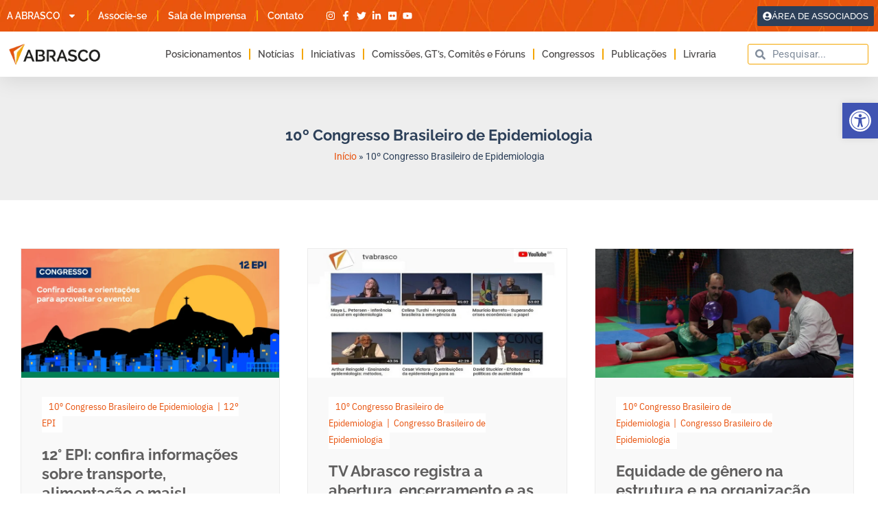

--- FILE ---
content_type: text/html; charset=UTF-8
request_url: https://abrasco.org.br/tags/10o-congresso-brasileiro-de-epidemiologia/
body_size: 43418
content:
<!doctype html>
<html lang="pt-BR">
<head>
	<meta charset="UTF-8">
	<meta name="viewport" content="width=device-width, initial-scale=1">
	<link rel="profile" href="https://gmpg.org/xfn/11">
	<meta name='robots' content='index, follow, max-image-preview:large, max-snippet:-1, max-video-preview:-1' />
	<style>img:is([sizes="auto" i], [sizes^="auto," i]) { contain-intrinsic-size: 3000px 1500px }</style>
	
	<!-- This site is optimized with the Yoast SEO plugin v26.8 - https://yoast.com/product/yoast-seo-wordpress/ -->
	<title>Arquivos 10º Congresso Brasileiro de Epidemiologia &#187; Abrasco</title>
	<link rel="canonical" href="https://abrasco.org.br/tags/10o-congresso-brasileiro-de-epidemiologia/" />
	<link rel="next" href="https://abrasco.org.br/tags/10o-congresso-brasileiro-de-epidemiologia/page/2/" />
	<meta property="og:locale" content="pt_BR" />
	<meta property="og:type" content="article" />
	<meta property="og:title" content="Arquivos 10º Congresso Brasileiro de Epidemiologia &#187; Abrasco" />
	<meta property="og:url" content="https://abrasco.org.br/tags/10o-congresso-brasileiro-de-epidemiologia/" />
	<meta property="og:site_name" content="Abrasco" />
	<meta property="og:image" content="https://abrasco.org.br/wp-content/uploads/2022/09/logo-abrasco.png" />
	<meta property="og:image:width" content="400" />
	<meta property="og:image:height" content="186" />
	<meta property="og:image:type" content="image/png" />
	<meta name="twitter:card" content="summary_large_image" />
	<meta name="twitter:site" content="@ABRASCO" />
	<script type="application/ld+json" class="yoast-schema-graph">{"@context":"https://schema.org","@graph":[{"@type":"CollectionPage","@id":"https://abrasco.org.br/tags/10o-congresso-brasileiro-de-epidemiologia/","url":"https://abrasco.org.br/tags/10o-congresso-brasileiro-de-epidemiologia/","name":"Arquivos 10º Congresso Brasileiro de Epidemiologia &#187; Abrasco","isPartOf":{"@id":"https://abrasco.org.br/#website"},"primaryImageOfPage":{"@id":"https://abrasco.org.br/tags/10o-congresso-brasileiro-de-epidemiologia/#primaryimage"},"image":{"@id":"https://abrasco.org.br/tags/10o-congresso-brasileiro-de-epidemiologia/#primaryimage"},"thumbnailUrl":"https://abrasco.org.br/wp-content/uploads/2024/11/PPGSProgramacao-ATIVIDADE-1-29.png","breadcrumb":{"@id":"https://abrasco.org.br/tags/10o-congresso-brasileiro-de-epidemiologia/#breadcrumb"},"inLanguage":"pt-BR"},{"@type":"ImageObject","inLanguage":"pt-BR","@id":"https://abrasco.org.br/tags/10o-congresso-brasileiro-de-epidemiologia/#primaryimage","url":"https://abrasco.org.br/wp-content/uploads/2024/11/PPGSProgramacao-ATIVIDADE-1-29.png","contentUrl":"https://abrasco.org.br/wp-content/uploads/2024/11/PPGSProgramacao-ATIVIDADE-1-29.png","width":810,"height":410},{"@type":"BreadcrumbList","@id":"https://abrasco.org.br/tags/10o-congresso-brasileiro-de-epidemiologia/#breadcrumb","itemListElement":[{"@type":"ListItem","position":1,"name":"Início","item":"https://abrasco.org.br/"},{"@type":"ListItem","position":2,"name":"10º Congresso Brasileiro de Epidemiologia"}]},{"@type":"WebSite","@id":"https://abrasco.org.br/#website","url":"https://abrasco.org.br/","name":"Associação Brasileira de Saúde Coletiva","description":"Desde 1979 fortalecendo e promovendo a Saúde Coletiva no Brasil.","publisher":{"@id":"https://abrasco.org.br/#organization"},"alternateName":"Abrasco","potentialAction":[{"@type":"SearchAction","target":{"@type":"EntryPoint","urlTemplate":"https://abrasco.org.br/?s={search_term_string}"},"query-input":{"@type":"PropertyValueSpecification","valueRequired":true,"valueName":"search_term_string"}}],"inLanguage":"pt-BR"},{"@type":"Organization","@id":"https://abrasco.org.br/#organization","name":"Associação Brasileira de Saúde Coletiva","alternateName":"Abrasco","url":"https://abrasco.org.br/","logo":{"@type":"ImageObject","inLanguage":"pt-BR","@id":"https://abrasco.org.br/#/schema/logo/image/","url":"https://abrasco.org.br/wp-content/uploads/2023/03/cropped-logo-ico.png","contentUrl":"https://abrasco.org.br/wp-content/uploads/2023/03/cropped-logo-ico.png","width":512,"height":512,"caption":"Associação Brasileira de Saúde Coletiva"},"image":{"@id":"https://abrasco.org.br/#/schema/logo/image/"},"sameAs":["https://www.facebook.com/AbrascoOficial/","https://x.com/ABRASCO","https://www.instagram.com/abrascooficial/","https://www.linkedin.com/company/abrascooficial/","https://www.flickr.com/photos/139729767@N07/albums","https://www.youtube.com/user/tvabrasco/"]}]}</script>
	<!-- / Yoast SEO plugin. -->


<link rel='dns-prefetch' href='//www.googletagmanager.com' />
<link rel="alternate" type="application/rss+xml" title="Feed de tag para Abrasco &raquo; 10º Congresso Brasileiro de Epidemiologia" href="https://abrasco.org.br/tags/10o-congresso-brasileiro-de-epidemiologia/feed/" />
		<!-- This site uses the Google Analytics by ExactMetrics plugin v8.11.1 - Using Analytics tracking - https://www.exactmetrics.com/ -->
							<script src="//www.googletagmanager.com/gtag/js?id=G-JZ6JT217NL"  data-cfasync="false" data-wpfc-render="false" async></script>
			<script data-cfasync="false" data-wpfc-render="false">
				var em_version = '8.11.1';
				var em_track_user = true;
				var em_no_track_reason = '';
								var ExactMetricsDefaultLocations = {"page_location":"https:\/\/abrasco.org.br\/tags\/10o-congresso-brasileiro-de-epidemiologia\/"};
								if ( typeof ExactMetricsPrivacyGuardFilter === 'function' ) {
					var ExactMetricsLocations = (typeof ExactMetricsExcludeQuery === 'object') ? ExactMetricsPrivacyGuardFilter( ExactMetricsExcludeQuery ) : ExactMetricsPrivacyGuardFilter( ExactMetricsDefaultLocations );
				} else {
					var ExactMetricsLocations = (typeof ExactMetricsExcludeQuery === 'object') ? ExactMetricsExcludeQuery : ExactMetricsDefaultLocations;
				}

								var disableStrs = [
										'ga-disable-G-JZ6JT217NL',
									];

				/* Function to detect opted out users */
				function __gtagTrackerIsOptedOut() {
					for (var index = 0; index < disableStrs.length; index++) {
						if (document.cookie.indexOf(disableStrs[index] + '=true') > -1) {
							return true;
						}
					}

					return false;
				}

				/* Disable tracking if the opt-out cookie exists. */
				if (__gtagTrackerIsOptedOut()) {
					for (var index = 0; index < disableStrs.length; index++) {
						window[disableStrs[index]] = true;
					}
				}

				/* Opt-out function */
				function __gtagTrackerOptout() {
					for (var index = 0; index < disableStrs.length; index++) {
						document.cookie = disableStrs[index] + '=true; expires=Thu, 31 Dec 2099 23:59:59 UTC; path=/';
						window[disableStrs[index]] = true;
					}
				}

				if ('undefined' === typeof gaOptout) {
					function gaOptout() {
						__gtagTrackerOptout();
					}
				}
								window.dataLayer = window.dataLayer || [];

				window.ExactMetricsDualTracker = {
					helpers: {},
					trackers: {},
				};
				if (em_track_user) {
					function __gtagDataLayer() {
						dataLayer.push(arguments);
					}

					function __gtagTracker(type, name, parameters) {
						if (!parameters) {
							parameters = {};
						}

						if (parameters.send_to) {
							__gtagDataLayer.apply(null, arguments);
							return;
						}

						if (type === 'event') {
														parameters.send_to = exactmetrics_frontend.v4_id;
							var hookName = name;
							if (typeof parameters['event_category'] !== 'undefined') {
								hookName = parameters['event_category'] + ':' + name;
							}

							if (typeof ExactMetricsDualTracker.trackers[hookName] !== 'undefined') {
								ExactMetricsDualTracker.trackers[hookName](parameters);
							} else {
								__gtagDataLayer('event', name, parameters);
							}
							
						} else {
							__gtagDataLayer.apply(null, arguments);
						}
					}

					__gtagTracker('js', new Date());
					__gtagTracker('set', {
						'developer_id.dNDMyYj': true,
											});
					if ( ExactMetricsLocations.page_location ) {
						__gtagTracker('set', ExactMetricsLocations);
					}
										__gtagTracker('config', 'G-JZ6JT217NL', {"forceSSL":"true","anonymize_ip":"true","link_attribution":"true"} );
										window.gtag = __gtagTracker;										(function () {
						/* https://developers.google.com/analytics/devguides/collection/analyticsjs/ */
						/* ga and __gaTracker compatibility shim. */
						var noopfn = function () {
							return null;
						};
						var newtracker = function () {
							return new Tracker();
						};
						var Tracker = function () {
							return null;
						};
						var p = Tracker.prototype;
						p.get = noopfn;
						p.set = noopfn;
						p.send = function () {
							var args = Array.prototype.slice.call(arguments);
							args.unshift('send');
							__gaTracker.apply(null, args);
						};
						var __gaTracker = function () {
							var len = arguments.length;
							if (len === 0) {
								return;
							}
							var f = arguments[len - 1];
							if (typeof f !== 'object' || f === null || typeof f.hitCallback !== 'function') {
								if ('send' === arguments[0]) {
									var hitConverted, hitObject = false, action;
									if ('event' === arguments[1]) {
										if ('undefined' !== typeof arguments[3]) {
											hitObject = {
												'eventAction': arguments[3],
												'eventCategory': arguments[2],
												'eventLabel': arguments[4],
												'value': arguments[5] ? arguments[5] : 1,
											}
										}
									}
									if ('pageview' === arguments[1]) {
										if ('undefined' !== typeof arguments[2]) {
											hitObject = {
												'eventAction': 'page_view',
												'page_path': arguments[2],
											}
										}
									}
									if (typeof arguments[2] === 'object') {
										hitObject = arguments[2];
									}
									if (typeof arguments[5] === 'object') {
										Object.assign(hitObject, arguments[5]);
									}
									if ('undefined' !== typeof arguments[1].hitType) {
										hitObject = arguments[1];
										if ('pageview' === hitObject.hitType) {
											hitObject.eventAction = 'page_view';
										}
									}
									if (hitObject) {
										action = 'timing' === arguments[1].hitType ? 'timing_complete' : hitObject.eventAction;
										hitConverted = mapArgs(hitObject);
										__gtagTracker('event', action, hitConverted);
									}
								}
								return;
							}

							function mapArgs(args) {
								var arg, hit = {};
								var gaMap = {
									'eventCategory': 'event_category',
									'eventAction': 'event_action',
									'eventLabel': 'event_label',
									'eventValue': 'event_value',
									'nonInteraction': 'non_interaction',
									'timingCategory': 'event_category',
									'timingVar': 'name',
									'timingValue': 'value',
									'timingLabel': 'event_label',
									'page': 'page_path',
									'location': 'page_location',
									'title': 'page_title',
									'referrer' : 'page_referrer',
								};
								for (arg in args) {
																		if (!(!args.hasOwnProperty(arg) || !gaMap.hasOwnProperty(arg))) {
										hit[gaMap[arg]] = args[arg];
									} else {
										hit[arg] = args[arg];
									}
								}
								return hit;
							}

							try {
								f.hitCallback();
							} catch (ex) {
							}
						};
						__gaTracker.create = newtracker;
						__gaTracker.getByName = newtracker;
						__gaTracker.getAll = function () {
							return [];
						};
						__gaTracker.remove = noopfn;
						__gaTracker.loaded = true;
						window['__gaTracker'] = __gaTracker;
					})();
									} else {
										console.log("");
					(function () {
						function __gtagTracker() {
							return null;
						}

						window['__gtagTracker'] = __gtagTracker;
						window['gtag'] = __gtagTracker;
					})();
									}
			</script>
							<!-- / Google Analytics by ExactMetrics -->
		<link rel='stylesheet' id='wp-block-library-css' href='https://abrasco.org.br/wp-includes/css/dist/block-library/style.min.css?ver=63b0a05c82da6be986e80e04bcc4f9cc' media='all' />
<link rel='stylesheet' id='mediaelement-css' href='https://abrasco.org.br/wp-includes/js/mediaelement/mediaelementplayer-legacy.min.css?ver=4.2.17' media='all' />
<link rel='stylesheet' id='wp-mediaelement-css' href='https://abrasco.org.br/wp-includes/js/mediaelement/wp-mediaelement.min.css?ver=63b0a05c82da6be986e80e04bcc4f9cc' media='all' />
<style id='jetpack-sharing-buttons-style-inline-css'>
.jetpack-sharing-buttons__services-list{display:flex;flex-direction:row;flex-wrap:wrap;gap:0;list-style-type:none;margin:5px;padding:0}.jetpack-sharing-buttons__services-list.has-small-icon-size{font-size:12px}.jetpack-sharing-buttons__services-list.has-normal-icon-size{font-size:16px}.jetpack-sharing-buttons__services-list.has-large-icon-size{font-size:24px}.jetpack-sharing-buttons__services-list.has-huge-icon-size{font-size:36px}@media print{.jetpack-sharing-buttons__services-list{display:none!important}}.editor-styles-wrapper .wp-block-jetpack-sharing-buttons{gap:0;padding-inline-start:0}ul.jetpack-sharing-buttons__services-list.has-background{padding:1.25em 2.375em}
</style>
<style id='global-styles-inline-css'>
:root{--wp--preset--aspect-ratio--square: 1;--wp--preset--aspect-ratio--4-3: 4/3;--wp--preset--aspect-ratio--3-4: 3/4;--wp--preset--aspect-ratio--3-2: 3/2;--wp--preset--aspect-ratio--2-3: 2/3;--wp--preset--aspect-ratio--16-9: 16/9;--wp--preset--aspect-ratio--9-16: 9/16;--wp--preset--color--black: #000000;--wp--preset--color--cyan-bluish-gray: #abb8c3;--wp--preset--color--white: #ffffff;--wp--preset--color--pale-pink: #f78da7;--wp--preset--color--vivid-red: #cf2e2e;--wp--preset--color--luminous-vivid-orange: #ff6900;--wp--preset--color--luminous-vivid-amber: #fcb900;--wp--preset--color--light-green-cyan: #7bdcb5;--wp--preset--color--vivid-green-cyan: #00d084;--wp--preset--color--pale-cyan-blue: #8ed1fc;--wp--preset--color--vivid-cyan-blue: #0693e3;--wp--preset--color--vivid-purple: #9b51e0;--wp--preset--gradient--vivid-cyan-blue-to-vivid-purple: linear-gradient(135deg,rgba(6,147,227,1) 0%,rgb(155,81,224) 100%);--wp--preset--gradient--light-green-cyan-to-vivid-green-cyan: linear-gradient(135deg,rgb(122,220,180) 0%,rgb(0,208,130) 100%);--wp--preset--gradient--luminous-vivid-amber-to-luminous-vivid-orange: linear-gradient(135deg,rgba(252,185,0,1) 0%,rgba(255,105,0,1) 100%);--wp--preset--gradient--luminous-vivid-orange-to-vivid-red: linear-gradient(135deg,rgba(255,105,0,1) 0%,rgb(207,46,46) 100%);--wp--preset--gradient--very-light-gray-to-cyan-bluish-gray: linear-gradient(135deg,rgb(238,238,238) 0%,rgb(169,184,195) 100%);--wp--preset--gradient--cool-to-warm-spectrum: linear-gradient(135deg,rgb(74,234,220) 0%,rgb(151,120,209) 20%,rgb(207,42,186) 40%,rgb(238,44,130) 60%,rgb(251,105,98) 80%,rgb(254,248,76) 100%);--wp--preset--gradient--blush-light-purple: linear-gradient(135deg,rgb(255,206,236) 0%,rgb(152,150,240) 100%);--wp--preset--gradient--blush-bordeaux: linear-gradient(135deg,rgb(254,205,165) 0%,rgb(254,45,45) 50%,rgb(107,0,62) 100%);--wp--preset--gradient--luminous-dusk: linear-gradient(135deg,rgb(255,203,112) 0%,rgb(199,81,192) 50%,rgb(65,88,208) 100%);--wp--preset--gradient--pale-ocean: linear-gradient(135deg,rgb(255,245,203) 0%,rgb(182,227,212) 50%,rgb(51,167,181) 100%);--wp--preset--gradient--electric-grass: linear-gradient(135deg,rgb(202,248,128) 0%,rgb(113,206,126) 100%);--wp--preset--gradient--midnight: linear-gradient(135deg,rgb(2,3,129) 0%,rgb(40,116,252) 100%);--wp--preset--font-size--small: 13px;--wp--preset--font-size--medium: 20px;--wp--preset--font-size--large: 36px;--wp--preset--font-size--x-large: 42px;--wp--preset--spacing--20: 0.44rem;--wp--preset--spacing--30: 0.67rem;--wp--preset--spacing--40: 1rem;--wp--preset--spacing--50: 1.5rem;--wp--preset--spacing--60: 2.25rem;--wp--preset--spacing--70: 3.38rem;--wp--preset--spacing--80: 5.06rem;--wp--preset--shadow--natural: 6px 6px 9px rgba(0, 0, 0, 0.2);--wp--preset--shadow--deep: 12px 12px 50px rgba(0, 0, 0, 0.4);--wp--preset--shadow--sharp: 6px 6px 0px rgba(0, 0, 0, 0.2);--wp--preset--shadow--outlined: 6px 6px 0px -3px rgba(255, 255, 255, 1), 6px 6px rgba(0, 0, 0, 1);--wp--preset--shadow--crisp: 6px 6px 0px rgba(0, 0, 0, 1);}:root { --wp--style--global--content-size: 800px;--wp--style--global--wide-size: 1200px; }:where(body) { margin: 0; }.wp-site-blocks > .alignleft { float: left; margin-right: 2em; }.wp-site-blocks > .alignright { float: right; margin-left: 2em; }.wp-site-blocks > .aligncenter { justify-content: center; margin-left: auto; margin-right: auto; }:where(.wp-site-blocks) > * { margin-block-start: 24px; margin-block-end: 0; }:where(.wp-site-blocks) > :first-child { margin-block-start: 0; }:where(.wp-site-blocks) > :last-child { margin-block-end: 0; }:root { --wp--style--block-gap: 24px; }:root :where(.is-layout-flow) > :first-child{margin-block-start: 0;}:root :where(.is-layout-flow) > :last-child{margin-block-end: 0;}:root :where(.is-layout-flow) > *{margin-block-start: 24px;margin-block-end: 0;}:root :where(.is-layout-constrained) > :first-child{margin-block-start: 0;}:root :where(.is-layout-constrained) > :last-child{margin-block-end: 0;}:root :where(.is-layout-constrained) > *{margin-block-start: 24px;margin-block-end: 0;}:root :where(.is-layout-flex){gap: 24px;}:root :where(.is-layout-grid){gap: 24px;}.is-layout-flow > .alignleft{float: left;margin-inline-start: 0;margin-inline-end: 2em;}.is-layout-flow > .alignright{float: right;margin-inline-start: 2em;margin-inline-end: 0;}.is-layout-flow > .aligncenter{margin-left: auto !important;margin-right: auto !important;}.is-layout-constrained > .alignleft{float: left;margin-inline-start: 0;margin-inline-end: 2em;}.is-layout-constrained > .alignright{float: right;margin-inline-start: 2em;margin-inline-end: 0;}.is-layout-constrained > .aligncenter{margin-left: auto !important;margin-right: auto !important;}.is-layout-constrained > :where(:not(.alignleft):not(.alignright):not(.alignfull)){max-width: var(--wp--style--global--content-size);margin-left: auto !important;margin-right: auto !important;}.is-layout-constrained > .alignwide{max-width: var(--wp--style--global--wide-size);}body .is-layout-flex{display: flex;}.is-layout-flex{flex-wrap: wrap;align-items: center;}.is-layout-flex > :is(*, div){margin: 0;}body .is-layout-grid{display: grid;}.is-layout-grid > :is(*, div){margin: 0;}body{padding-top: 0px;padding-right: 0px;padding-bottom: 0px;padding-left: 0px;}a:where(:not(.wp-element-button)){text-decoration: underline;}:root :where(.wp-element-button, .wp-block-button__link){background-color: #32373c;border-width: 0;color: #fff;font-family: inherit;font-size: inherit;line-height: inherit;padding: calc(0.667em + 2px) calc(1.333em + 2px);text-decoration: none;}.has-black-color{color: var(--wp--preset--color--black) !important;}.has-cyan-bluish-gray-color{color: var(--wp--preset--color--cyan-bluish-gray) !important;}.has-white-color{color: var(--wp--preset--color--white) !important;}.has-pale-pink-color{color: var(--wp--preset--color--pale-pink) !important;}.has-vivid-red-color{color: var(--wp--preset--color--vivid-red) !important;}.has-luminous-vivid-orange-color{color: var(--wp--preset--color--luminous-vivid-orange) !important;}.has-luminous-vivid-amber-color{color: var(--wp--preset--color--luminous-vivid-amber) !important;}.has-light-green-cyan-color{color: var(--wp--preset--color--light-green-cyan) !important;}.has-vivid-green-cyan-color{color: var(--wp--preset--color--vivid-green-cyan) !important;}.has-pale-cyan-blue-color{color: var(--wp--preset--color--pale-cyan-blue) !important;}.has-vivid-cyan-blue-color{color: var(--wp--preset--color--vivid-cyan-blue) !important;}.has-vivid-purple-color{color: var(--wp--preset--color--vivid-purple) !important;}.has-black-background-color{background-color: var(--wp--preset--color--black) !important;}.has-cyan-bluish-gray-background-color{background-color: var(--wp--preset--color--cyan-bluish-gray) !important;}.has-white-background-color{background-color: var(--wp--preset--color--white) !important;}.has-pale-pink-background-color{background-color: var(--wp--preset--color--pale-pink) !important;}.has-vivid-red-background-color{background-color: var(--wp--preset--color--vivid-red) !important;}.has-luminous-vivid-orange-background-color{background-color: var(--wp--preset--color--luminous-vivid-orange) !important;}.has-luminous-vivid-amber-background-color{background-color: var(--wp--preset--color--luminous-vivid-amber) !important;}.has-light-green-cyan-background-color{background-color: var(--wp--preset--color--light-green-cyan) !important;}.has-vivid-green-cyan-background-color{background-color: var(--wp--preset--color--vivid-green-cyan) !important;}.has-pale-cyan-blue-background-color{background-color: var(--wp--preset--color--pale-cyan-blue) !important;}.has-vivid-cyan-blue-background-color{background-color: var(--wp--preset--color--vivid-cyan-blue) !important;}.has-vivid-purple-background-color{background-color: var(--wp--preset--color--vivid-purple) !important;}.has-black-border-color{border-color: var(--wp--preset--color--black) !important;}.has-cyan-bluish-gray-border-color{border-color: var(--wp--preset--color--cyan-bluish-gray) !important;}.has-white-border-color{border-color: var(--wp--preset--color--white) !important;}.has-pale-pink-border-color{border-color: var(--wp--preset--color--pale-pink) !important;}.has-vivid-red-border-color{border-color: var(--wp--preset--color--vivid-red) !important;}.has-luminous-vivid-orange-border-color{border-color: var(--wp--preset--color--luminous-vivid-orange) !important;}.has-luminous-vivid-amber-border-color{border-color: var(--wp--preset--color--luminous-vivid-amber) !important;}.has-light-green-cyan-border-color{border-color: var(--wp--preset--color--light-green-cyan) !important;}.has-vivid-green-cyan-border-color{border-color: var(--wp--preset--color--vivid-green-cyan) !important;}.has-pale-cyan-blue-border-color{border-color: var(--wp--preset--color--pale-cyan-blue) !important;}.has-vivid-cyan-blue-border-color{border-color: var(--wp--preset--color--vivid-cyan-blue) !important;}.has-vivid-purple-border-color{border-color: var(--wp--preset--color--vivid-purple) !important;}.has-vivid-cyan-blue-to-vivid-purple-gradient-background{background: var(--wp--preset--gradient--vivid-cyan-blue-to-vivid-purple) !important;}.has-light-green-cyan-to-vivid-green-cyan-gradient-background{background: var(--wp--preset--gradient--light-green-cyan-to-vivid-green-cyan) !important;}.has-luminous-vivid-amber-to-luminous-vivid-orange-gradient-background{background: var(--wp--preset--gradient--luminous-vivid-amber-to-luminous-vivid-orange) !important;}.has-luminous-vivid-orange-to-vivid-red-gradient-background{background: var(--wp--preset--gradient--luminous-vivid-orange-to-vivid-red) !important;}.has-very-light-gray-to-cyan-bluish-gray-gradient-background{background: var(--wp--preset--gradient--very-light-gray-to-cyan-bluish-gray) !important;}.has-cool-to-warm-spectrum-gradient-background{background: var(--wp--preset--gradient--cool-to-warm-spectrum) !important;}.has-blush-light-purple-gradient-background{background: var(--wp--preset--gradient--blush-light-purple) !important;}.has-blush-bordeaux-gradient-background{background: var(--wp--preset--gradient--blush-bordeaux) !important;}.has-luminous-dusk-gradient-background{background: var(--wp--preset--gradient--luminous-dusk) !important;}.has-pale-ocean-gradient-background{background: var(--wp--preset--gradient--pale-ocean) !important;}.has-electric-grass-gradient-background{background: var(--wp--preset--gradient--electric-grass) !important;}.has-midnight-gradient-background{background: var(--wp--preset--gradient--midnight) !important;}.has-small-font-size{font-size: var(--wp--preset--font-size--small) !important;}.has-medium-font-size{font-size: var(--wp--preset--font-size--medium) !important;}.has-large-font-size{font-size: var(--wp--preset--font-size--large) !important;}.has-x-large-font-size{font-size: var(--wp--preset--font-size--x-large) !important;}
:root :where(.wp-block-pullquote){font-size: 1.5em;line-height: 1.6;}
</style>
<link rel='stylesheet' id='wpdm-fonticon-css' href='https://abrasco.org.br/wp-content/plugins/download-manager/assets/wpdm-iconfont/css/wpdm-icons.css?ver=63b0a05c82da6be986e80e04bcc4f9cc' media='all' />
<link rel='stylesheet' id='wpdm-front-css' href='https://abrasco.org.br/wp-content/plugins/download-manager/assets/css/front.min.css?ver=63b0a05c82da6be986e80e04bcc4f9cc' media='all' />
<link rel='stylesheet' id='pojo-a11y-css' href='https://abrasco.org.br/wp-content/plugins/pojo-accessibility/modules/legacy/assets/css/style.min.css?ver=1.0.0' media='all' />
<link rel='stylesheet' id='hello-elementor-css' href='https://abrasco.org.br/wp-content/themes/hello-elementor/assets/css/reset.css?ver=3.4.5' media='all' />
<link rel='stylesheet' id='hello-elementor-theme-style-css' href='https://abrasco.org.br/wp-content/themes/hello-elementor/assets/css/theme.css?ver=3.4.5' media='all' />
<link rel='stylesheet' id='hello-elementor-header-footer-css' href='https://abrasco.org.br/wp-content/themes/hello-elementor/assets/css/header-footer.css?ver=3.4.5' media='all' />
<link rel='stylesheet' id='elementor-frontend-css' href='https://abrasco.org.br/wp-content/plugins/elementor/assets/css/frontend.min.css?ver=3.34.2' media='all' />
<link rel='stylesheet' id='elementor-post-71979-css' href='https://abrasco.org.br/wp-content/uploads/elementor/css/post-71979.css?ver=1768941981' media='all' />
<link rel='stylesheet' id='widget-nav-menu-css' href='https://abrasco.org.br/wp-content/plugins/elementor-pro/assets/css/widget-nav-menu.min.css?ver=3.34.0' media='all' />
<link rel='stylesheet' id='widget-icon-list-css' href='https://abrasco.org.br/wp-content/plugins/elementor/assets/css/widget-icon-list.min.css?ver=3.34.2' media='all' />
<link rel='stylesheet' id='widget-image-css' href='https://abrasco.org.br/wp-content/plugins/elementor/assets/css/widget-image.min.css?ver=3.34.2' media='all' />
<link rel='stylesheet' id='widget-search-form-css' href='https://abrasco.org.br/wp-content/plugins/elementor-pro/assets/css/widget-search-form.min.css?ver=3.34.0' media='all' />
<link rel='stylesheet' id='e-sticky-css' href='https://abrasco.org.br/wp-content/plugins/elementor-pro/assets/css/modules/sticky.min.css?ver=3.34.0' media='all' />
<link rel='stylesheet' id='widget-heading-css' href='https://abrasco.org.br/wp-content/plugins/elementor/assets/css/widget-heading.min.css?ver=3.34.2' media='all' />
<link rel='stylesheet' id='widget-divider-css' href='https://abrasco.org.br/wp-content/plugins/elementor/assets/css/widget-divider.min.css?ver=3.34.2' media='all' />
<link rel='stylesheet' id='widget-breadcrumbs-css' href='https://abrasco.org.br/wp-content/plugins/elementor-pro/assets/css/widget-breadcrumbs.min.css?ver=3.34.0' media='all' />
<link rel='stylesheet' id='uael-frontend-css' href='https://abrasco.org.br/wp-content/plugins/ultimate-elementor/assets/min-css/uael-frontend.min.css?ver=1.41.1' media='all' />
<link rel='stylesheet' id='uael-teammember-social-icons-css' href='https://abrasco.org.br/wp-content/plugins/elementor/assets/css/widget-social-icons.min.css?ver=3.24.0' media='all' />
<link rel='stylesheet' id='uael-social-share-icons-brands-css' href='https://abrasco.org.br/wp-content/plugins/elementor/assets/lib/font-awesome/css/brands.css?ver=5.15.3' media='all' />
<link rel='stylesheet' id='uael-social-share-icons-fontawesome-css' href='https://abrasco.org.br/wp-content/plugins/elementor/assets/lib/font-awesome/css/fontawesome.css?ver=5.15.3' media='all' />
<link rel='stylesheet' id='uael-nav-menu-icons-css' href='https://abrasco.org.br/wp-content/plugins/elementor/assets/lib/font-awesome/css/solid.css?ver=5.15.3' media='all' />
<link rel='stylesheet' id='elementor-post-72358-css' href='https://abrasco.org.br/wp-content/uploads/elementor/css/post-72358.css?ver=1768941981' media='all' />
<link rel='stylesheet' id='elementor-post-72756-css' href='https://abrasco.org.br/wp-content/uploads/elementor/css/post-72756.css?ver=1768941981' media='all' />
<link rel='stylesheet' id='elementor-post-72067-css' href='https://abrasco.org.br/wp-content/uploads/elementor/css/post-72067.css?ver=1768942019' media='all' />
<link rel='stylesheet' id='taxopress-frontend-css-css' href='https://abrasco.org.br/wp-content/plugins/simple-tags/assets/frontend/css/frontend.css?ver=3.40.1' media='all' />
<link rel='stylesheet' id='elementor-gf-local-raleway-css' href='https://abrasco.org.br/wp-content/uploads/elementor/google-fonts/css/raleway.css?ver=1742244405' media='all' />
<link rel='stylesheet' id='elementor-gf-local-roboto-css' href='https://abrasco.org.br/wp-content/uploads/elementor/google-fonts/css/roboto.css?ver=1742244421' media='all' />
<link rel='stylesheet' id='elementor-gf-local-ibmplexsans-css' href='https://abrasco.org.br/wp-content/uploads/elementor/google-fonts/css/ibmplexsans.css?ver=1742244429' media='all' />
<link rel='stylesheet' id='elementor-gf-local-ibmplexsanscondensed-css' href='https://abrasco.org.br/wp-content/uploads/elementor/google-fonts/css/ibmplexsanscondensed.css?ver=1742244434' media='all' />
<script src="https://abrasco.org.br/wp-includes/js/jquery/jquery.min.js?ver=3.7.1" id="jquery-core-js"></script>
<script src="https://abrasco.org.br/wp-includes/js/jquery/jquery-migrate.min.js?ver=3.4.1" id="jquery-migrate-js"></script>
<script src="https://abrasco.org.br/wp-content/plugins/google-analytics-dashboard-for-wp/assets/js/frontend-gtag.js?ver=8.11.1" id="exactmetrics-frontend-script-js" async data-wp-strategy="async"></script>
<script data-cfasync="false" data-wpfc-render="false" id='exactmetrics-frontend-script-js-extra'>var exactmetrics_frontend = {"js_events_tracking":"true","download_extensions":"doc,pdf,ppt,zip,xls,docx,pptx,xlsx","inbound_paths":"[]","home_url":"https:\/\/abrasco.org.br","hash_tracking":"false","v4_id":"G-JZ6JT217NL"};</script>
<script src="https://abrasco.org.br/wp-content/plugins/download-manager/assets/js/wpdm.min.js?ver=63b0a05c82da6be986e80e04bcc4f9cc" id="wpdm-frontend-js-js"></script>
<script id="wpdm-frontjs-js-extra">
var wpdm_url = {"home":"https:\/\/abrasco.org.br\/","site":"https:\/\/abrasco.org.br\/","ajax":"https:\/\/abrasco.org.br\/wp-admin\/admin-ajax.php"};
var wpdm_js = {"spinner":"<i class=\"wpdm-icon wpdm-sun wpdm-spin\"><\/i>","client_id":"92b6f4f39d6558b15b7d81e031cc378c"};
var wpdm_strings = {"pass_var":"Password Verified!","pass_var_q":"Please click following button to start download.","start_dl":"Start Download"};
</script>
<script src="https://abrasco.org.br/wp-content/plugins/download-manager/assets/js/front.min.js?ver=3.3.32" id="wpdm-frontjs-js"></script>
<script src="https://abrasco.org.br/wp-content/plugins/simple-tags/assets/frontend/js/frontend.js?ver=3.40.1" id="taxopress-frontend-js-js"></script>

<!-- Snippet da etiqueta do Google (gtag.js) adicionado pelo Site Kit -->
<!-- Snippet do Google Análises adicionado pelo Site Kit -->
<script src="https://www.googletagmanager.com/gtag/js?id=GT-M6X3JCJ" id="google_gtagjs-js" async></script>
<script id="google_gtagjs-js-after">
window.dataLayer = window.dataLayer || [];function gtag(){dataLayer.push(arguments);}
gtag("set","linker",{"domains":["abrasco.org.br"]});
gtag("js", new Date());
gtag("set", "developer_id.dZTNiMT", true);
gtag("config", "GT-M6X3JCJ");
</script>
<meta name="generator" content="Site Kit by Google 1.170.0" /><meta name="generator" content="performance-lab 4.0.1; plugins: embed-optimizer, webp-uploads">
<meta name="generator" content="webp-uploads 2.6.0">
<style type="text/css">
#pojo-a11y-toolbar .pojo-a11y-toolbar-toggle a{ background-color: #4054b2;	color: #ffffff;}
#pojo-a11y-toolbar .pojo-a11y-toolbar-overlay, #pojo-a11y-toolbar .pojo-a11y-toolbar-overlay ul.pojo-a11y-toolbar-items.pojo-a11y-links{ border-color: #4054b2;}
body.pojo-a11y-focusable a:focus{ outline-style: solid !important;	outline-width: 1px !important;	outline-color: #FF0000 !important;}
#pojo-a11y-toolbar{ top: 150px !important;}
#pojo-a11y-toolbar .pojo-a11y-toolbar-overlay{ background-color: #ffffff;}
#pojo-a11y-toolbar .pojo-a11y-toolbar-overlay ul.pojo-a11y-toolbar-items li.pojo-a11y-toolbar-item a, #pojo-a11y-toolbar .pojo-a11y-toolbar-overlay p.pojo-a11y-toolbar-title{ color: #333333;}
#pojo-a11y-toolbar .pojo-a11y-toolbar-overlay ul.pojo-a11y-toolbar-items li.pojo-a11y-toolbar-item a.active{ background-color: #4054b2;	color: #ffffff;}
@media (max-width: 767px) { #pojo-a11y-toolbar { top: 300px !important; } }</style><meta name="generator" content="Elementor 3.34.2; features: e_font_icon_svg, additional_custom_breakpoints; settings: css_print_method-external, google_font-enabled, font_display-swap">
<!-- SharpsPring -->
<script type="text/javascript">
        var _ss = _ss || [];
    _ss.push(['_setDomain', 'https://koi-3QNMAC9ALK.marketingautomation.services/net']);
    _ss.push(['_setAccount', 'KOI-4945TK7ADK']);
    _ss.push(['_trackPageView']);
    window._pa = window._pa || {};
    // _pa.orderId = "myOrderId"; // OPTIONAL: attach unique conversion identifier to conversions
    // _pa.revenue = "19.99"; // OPTIONAL: attach dynamic purchase values to conversions
    // _pa.productId = "myProductId"; // OPTIONAL: Include product ID for use with dynamic ads
(function() {
    var ss = document.createElement('script');
    ss.type = 'text/javascript'; ss.async = true;
    ss.src = ('https:' == document.location.protocol ? 'https://' : 'http://') + 'koi-3QNMAC9ALK.marketingautomation.services/client/ss.js?ver=2.4.0';
    var scr = document.getElementsByTagName('script')[0];
    scr.parentNode.insertBefore(ss, scr);
})();
</script>
<!-- End SharpSpring -->

<meta name="google-site-verification" content="cu3Wb7OjRfaOmJPs2xBY23N1CtxbgR_Y7mYN62QUTwM" />
<style type="text/css">a.st_tag, a.internal_tag, .st_tag, .internal_tag { text-decoration: underline !important; }</style><meta name="generator" content="optimization-detective 1.0.0-beta3">
			<style>
				.e-con.e-parent:nth-of-type(n+4):not(.e-lazyloaded):not(.e-no-lazyload),
				.e-con.e-parent:nth-of-type(n+4):not(.e-lazyloaded):not(.e-no-lazyload) * {
					background-image: none !important;
				}
				@media screen and (max-height: 1024px) {
					.e-con.e-parent:nth-of-type(n+3):not(.e-lazyloaded):not(.e-no-lazyload),
					.e-con.e-parent:nth-of-type(n+3):not(.e-lazyloaded):not(.e-no-lazyload) * {
						background-image: none !important;
					}
				}
				@media screen and (max-height: 640px) {
					.e-con.e-parent:nth-of-type(n+2):not(.e-lazyloaded):not(.e-no-lazyload),
					.e-con.e-parent:nth-of-type(n+2):not(.e-lazyloaded):not(.e-no-lazyload) * {
						background-image: none !important;
					}
				}
			</style>
			<meta name="generator" content="embed-optimizer 1.0.0-beta2">

<!-- Snippet do Gerenciador de Tags do Google adicionado pelo Site Kit -->
<script>
			( function( w, d, s, l, i ) {
				w[l] = w[l] || [];
				w[l].push( {'gtm.start': new Date().getTime(), event: 'gtm.js'} );
				var f = d.getElementsByTagName( s )[0],
					j = d.createElement( s ), dl = l != 'dataLayer' ? '&l=' + l : '';
				j.async = true;
				j.src = 'https://www.googletagmanager.com/gtm.js?id=' + i + dl;
				f.parentNode.insertBefore( j, f );
			} )( window, document, 'script', 'dataLayer', 'GTM-WLQ8744F' );
			
</script>

<!-- Fim do código do Gerenciador de Etiquetas do Google adicionado pelo Site Kit -->
<link rel="icon" href="https://abrasco.org.br/wp-content/uploads/2016/12/cropped-logo-ico-32x32.png" sizes="32x32" />
<link rel="icon" href="https://abrasco.org.br/wp-content/uploads/2016/12/cropped-logo-ico-192x192.png" sizes="192x192" />
<link rel="apple-touch-icon" href="https://abrasco.org.br/wp-content/uploads/2016/12/cropped-logo-ico-180x180.png" />
<meta name="msapplication-TileImage" content="https://abrasco.org.br/wp-content/uploads/2016/12/cropped-logo-ico-270x270.png" />
<meta name="generator" content="WordPress Download Manager 3.3.32" />
                <style>
        /* WPDM Link Template Styles */        </style>
                <style>

            :root {
                --color-primary: #2bbcba;
                --color-primary-rgb: 43, 188, 186;
                --color-primary-hover: #2bbcba;
                --color-primary-active: #2bbcba;
                --clr-sec: #6c757d;
                --clr-sec-rgb: 108, 117, 125;
                --clr-sec-hover: #6c757d;
                --clr-sec-active: #6c757d;
                --color-secondary: #6c757d;
                --color-secondary-rgb: 108, 117, 125;
                --color-secondary-hover: #6c757d;
                --color-secondary-active: #6c757d;
                --color-success: #018e11;
                --color-success-rgb: 1, 142, 17;
                --color-success-hover: #0aad01;
                --color-success-active: #0c8c01;
                --color-info: #2CA8FF;
                --color-info-rgb: 44, 168, 255;
                --color-info-hover: #2CA8FF;
                --color-info-active: #2CA8FF;
                --color-warning: #FFB236;
                --color-warning-rgb: 255, 178, 54;
                --color-warning-hover: #FFB236;
                --color-warning-active: #FFB236;
                --color-danger: #ff5062;
                --color-danger-rgb: 255, 80, 98;
                --color-danger-hover: #ff5062;
                --color-danger-active: #ff5062;
                --color-green: #30b570;
                --color-blue: #0073ff;
                --color-purple: #8557D3;
                --color-red: #ff5062;
                --color-muted: rgba(69, 89, 122, 0.6);
                --wpdm-font: "Roboto", -apple-system, BlinkMacSystemFont, "Segoe UI", Roboto, Helvetica, Arial, sans-serif, "Apple Color Emoji", "Segoe UI Emoji", "Segoe UI Symbol";
            }

            .wpdm-download-link.btn.btn-primary {
                border-radius: 0px;
            }


        </style>
        </head>
<body class="archive tag tag-10o-congresso-brasileiro-de-epidemiologia tag-2006 wp-embed-responsive wp-theme-hello-elementor hello-elementor-default elementor-page-72067 elementor-default elementor-template-full-width elementor-kit-71979">

		<!-- Snippet do Gerenciador de Etiqueta do Google (noscript) adicionado pelo Site Kit -->
		<noscript>
			<iframe src="https://www.googletagmanager.com/ns.html?id=GTM-WLQ8744F" height="0" width="0" style="display:none;visibility:hidden"></iframe>
		</noscript>
		<!-- Fim do código do Gerenciador de Etiquetas do Google (noscript) adicionado pelo Site Kit -->
		<!-- Google Tag Manager (noscript) -->
<noscript><iframe src="https://www.googletagmanager.com/ns.html?id=GTM-WLQ8744F"
height="0" width="0" style="display:none;visibility:hidden"></iframe></noscript>
<!-- End Google Tag Manager (noscript) -->

<a class="skip-link screen-reader-text" href="#content">Ir para o conteúdo</a>

		<header data-elementor-type="header" data-elementor-id="72358" class="elementor elementor-72358 elementor-location-header" data-elementor-post-type="elementor_library">
					<section class="elementor-section elementor-top-section elementor-element elementor-element-4b52401c elementor-section-full_width elementor-hidden-tablet elementor-hidden-mobile elementor-section-height-default elementor-section-height-default" data-id="4b52401c" data-element_type="section" id="header_pop" data-settings="{&quot;sticky&quot;:&quot;top&quot;,&quot;background_background&quot;:&quot;classic&quot;,&quot;sticky_on&quot;:[&quot;desktop&quot;,&quot;tablet&quot;,&quot;mobile&quot;],&quot;sticky_offset&quot;:0,&quot;sticky_effects_offset&quot;:0,&quot;sticky_anchor_link_offset&quot;:0}">
							<div class="elementor-background-overlay"></div>
							<div class="elementor-container elementor-column-gap-default">
					<div class="elementor-column elementor-col-100 elementor-top-column elementor-element elementor-element-221e6495" data-id="221e6495" data-element_type="column">
			<div class="elementor-widget-wrap elementor-element-populated">
						<section class="elementor-section elementor-inner-section elementor-element elementor-element-2f00e5dc elementor-section-boxed elementor-section-height-default elementor-section-height-default" data-id="2f00e5dc" data-element_type="section" data-settings="{&quot;background_background&quot;:&quot;classic&quot;}">
						<div class="elementor-container elementor-column-gap-wider">
					<div class="elementor-column elementor-col-50 elementor-inner-column elementor-element elementor-element-699bbcb0" data-id="699bbcb0" data-element_type="column">
			<div class="elementor-widget-wrap elementor-element-populated">
						<div class="elementor-element elementor-element-d7e4a41 elementor-nav-menu__align-start elementor-nav-menu--stretch elementor-nav-menu__text-align-center elementor-widget__width-auto elementor-nav-menu--dropdown-tablet elementor-nav-menu--toggle elementor-nav-menu--burger elementor-widget elementor-widget-nav-menu" data-id="d7e4a41" data-element_type="widget" data-settings="{&quot;full_width&quot;:&quot;stretch&quot;,&quot;layout&quot;:&quot;horizontal&quot;,&quot;submenu_icon&quot;:{&quot;value&quot;:&quot;&lt;svg aria-hidden=\&quot;true\&quot; class=\&quot;e-font-icon-svg e-fas-caret-down\&quot; viewBox=\&quot;0 0 320 512\&quot; xmlns=\&quot;http:\/\/www.w3.org\/2000\/svg\&quot;&gt;&lt;path d=\&quot;M31.3 192h257.3c17.8 0 26.7 21.5 14.1 34.1L174.1 354.8c-7.8 7.8-20.5 7.8-28.3 0L17.2 226.1C4.6 213.5 13.5 192 31.3 192z\&quot;&gt;&lt;\/path&gt;&lt;\/svg&gt;&quot;,&quot;library&quot;:&quot;fa-solid&quot;},&quot;toggle&quot;:&quot;burger&quot;}" data-widget_type="nav-menu.default">
				<div class="elementor-widget-container">
								<nav aria-label="Menu" class="elementor-nav-menu--main elementor-nav-menu__container elementor-nav-menu--layout-horizontal e--pointer-underline e--animation-fade">
				<ul id="menu-1-d7e4a41" class="elementor-nav-menu"><li class="menu-item menu-item-type-custom menu-item-object-custom menu-item-has-children menu-item-72806"><a href="#" class="elementor-item elementor-item-anchor">A ABRASCO</a>
<ul class="sub-menu elementor-nav-menu--dropdown">
	<li class="menu-item menu-item-type-post_type menu-item-object-page menu-item-72532"><a href="https://abrasco.org.br/sobre-a-abrasco/" class="elementor-sub-item">Sobre a ABRASCO</a></li>
	<li class="menu-item menu-item-type-post_type menu-item-object-page menu-item-73833"><a href="https://abrasco.org.br/sobre-a-abrasco/historia-e-memoria/" class="elementor-sub-item">História e Memória</a></li>
	<li class="menu-item menu-item-type-post_type menu-item-object-page menu-item-76335"><a href="https://abrasco.org.br/sobre-a-abrasco/dados-gerais/" class="elementor-sub-item">Dados Gerais</a></li>
</ul>
</li>
<li class="menu-item menu-item-type-post_type menu-item-object-page menu-item-73583"><a href="https://abrasco.org.br/associe-se/" class="elementor-item">Associe-se</a></li>
<li class="menu-item menu-item-type-post_type menu-item-object-page menu-item-76072"><a href="https://abrasco.org.br/sala-de-imprensa/" class="elementor-item">Sala de Imprensa</a></li>
<li class="menu-item menu-item-type-post_type menu-item-object-page menu-item-76334"><a href="https://abrasco.org.br/contato/" class="elementor-item">Contato</a></li>
</ul>			</nav>
					<div class="elementor-menu-toggle" role="button" tabindex="0" aria-label="Alternar menu" aria-expanded="false">
			<svg aria-hidden="true" role="presentation" class="elementor-menu-toggle__icon--open e-font-icon-svg e-eicon-menu-bar" viewBox="0 0 1000 1000" xmlns="http://www.w3.org/2000/svg"><path d="M104 333H896C929 333 958 304 958 271S929 208 896 208H104C71 208 42 237 42 271S71 333 104 333ZM104 583H896C929 583 958 554 958 521S929 458 896 458H104C71 458 42 487 42 521S71 583 104 583ZM104 833H896C929 833 958 804 958 771S929 708 896 708H104C71 708 42 737 42 771S71 833 104 833Z"></path></svg><svg aria-hidden="true" role="presentation" class="elementor-menu-toggle__icon--close e-font-icon-svg e-eicon-close" viewBox="0 0 1000 1000" xmlns="http://www.w3.org/2000/svg"><path d="M742 167L500 408 258 167C246 154 233 150 217 150 196 150 179 158 167 167 154 179 150 196 150 212 150 229 154 242 171 254L408 500 167 742C138 771 138 800 167 829 196 858 225 858 254 829L496 587 738 829C750 842 767 846 783 846 800 846 817 842 829 829 842 817 846 804 846 783 846 767 842 750 829 737L588 500 833 258C863 229 863 200 833 171 804 137 775 137 742 167Z"></path></svg>		</div>
					<nav class="elementor-nav-menu--dropdown elementor-nav-menu__container" aria-hidden="true">
				<ul id="menu-2-d7e4a41" class="elementor-nav-menu"><li class="menu-item menu-item-type-custom menu-item-object-custom menu-item-has-children menu-item-72806"><a href="#" class="elementor-item elementor-item-anchor" tabindex="-1">A ABRASCO</a>
<ul class="sub-menu elementor-nav-menu--dropdown">
	<li class="menu-item menu-item-type-post_type menu-item-object-page menu-item-72532"><a href="https://abrasco.org.br/sobre-a-abrasco/" class="elementor-sub-item" tabindex="-1">Sobre a ABRASCO</a></li>
	<li class="menu-item menu-item-type-post_type menu-item-object-page menu-item-73833"><a href="https://abrasco.org.br/sobre-a-abrasco/historia-e-memoria/" class="elementor-sub-item" tabindex="-1">História e Memória</a></li>
	<li class="menu-item menu-item-type-post_type menu-item-object-page menu-item-76335"><a href="https://abrasco.org.br/sobre-a-abrasco/dados-gerais/" class="elementor-sub-item" tabindex="-1">Dados Gerais</a></li>
</ul>
</li>
<li class="menu-item menu-item-type-post_type menu-item-object-page menu-item-73583"><a href="https://abrasco.org.br/associe-se/" class="elementor-item" tabindex="-1">Associe-se</a></li>
<li class="menu-item menu-item-type-post_type menu-item-object-page menu-item-76072"><a href="https://abrasco.org.br/sala-de-imprensa/" class="elementor-item" tabindex="-1">Sala de Imprensa</a></li>
<li class="menu-item menu-item-type-post_type menu-item-object-page menu-item-76334"><a href="https://abrasco.org.br/contato/" class="elementor-item" tabindex="-1">Contato</a></li>
</ul>			</nav>
						</div>
				</div>
				<div class="elementor-element elementor-element-72a01a1e elementor-icon-list--layout-inline elementor-align-start elementor-mobile-align-start elementor-widget__width-auto elementor-list-item-link-full_width elementor-widget elementor-widget-icon-list" data-id="72a01a1e" data-element_type="widget" data-widget_type="icon-list.default">
				<div class="elementor-widget-container">
							<ul class="elementor-icon-list-items elementor-inline-items">
							<li class="elementor-icon-list-item elementor-inline-item">
											<a href="https://www.instagram.com/abrascooficial/" target="_blank">

												<span class="elementor-icon-list-icon">
							<svg aria-hidden="true" class="e-font-icon-svg e-fab-instagram" viewBox="0 0 448 512" xmlns="http://www.w3.org/2000/svg"><path d="M224.1 141c-63.6 0-114.9 51.3-114.9 114.9s51.3 114.9 114.9 114.9S339 319.5 339 255.9 287.7 141 224.1 141zm0 189.6c-41.1 0-74.7-33.5-74.7-74.7s33.5-74.7 74.7-74.7 74.7 33.5 74.7 74.7-33.6 74.7-74.7 74.7zm146.4-194.3c0 14.9-12 26.8-26.8 26.8-14.9 0-26.8-12-26.8-26.8s12-26.8 26.8-26.8 26.8 12 26.8 26.8zm76.1 27.2c-1.7-35.9-9.9-67.7-36.2-93.9-26.2-26.2-58-34.4-93.9-36.2-37-2.1-147.9-2.1-184.9 0-35.8 1.7-67.6 9.9-93.9 36.1s-34.4 58-36.2 93.9c-2.1 37-2.1 147.9 0 184.9 1.7 35.9 9.9 67.7 36.2 93.9s58 34.4 93.9 36.2c37 2.1 147.9 2.1 184.9 0 35.9-1.7 67.7-9.9 93.9-36.2 26.2-26.2 34.4-58 36.2-93.9 2.1-37 2.1-147.8 0-184.8zM398.8 388c-7.8 19.6-22.9 34.7-42.6 42.6-29.5 11.7-99.5 9-132.1 9s-102.7 2.6-132.1-9c-19.6-7.8-34.7-22.9-42.6-42.6-11.7-29.5-9-99.5-9-132.1s-2.6-102.7 9-132.1c7.8-19.6 22.9-34.7 42.6-42.6 29.5-11.7 99.5-9 132.1-9s102.7-2.6 132.1 9c19.6 7.8 34.7 22.9 42.6 42.6 11.7 29.5 9 99.5 9 132.1s2.7 102.7-9 132.1z"></path></svg>						</span>
										<span class="elementor-icon-list-text"></span>
											</a>
									</li>
								<li class="elementor-icon-list-item elementor-inline-item">
											<a href="https://www.facebook.com/AbrascoOficial/" target="_blank">

												<span class="elementor-icon-list-icon">
							<svg aria-hidden="true" class="e-font-icon-svg e-fab-facebook-f" viewBox="0 0 320 512" xmlns="http://www.w3.org/2000/svg"><path d="M279.14 288l14.22-92.66h-88.91v-60.13c0-25.35 12.42-50.06 52.24-50.06h40.42V6.26S260.43 0 225.36 0c-73.22 0-121.08 44.38-121.08 124.72v70.62H22.89V288h81.39v224h100.17V288z"></path></svg>						</span>
										<span class="elementor-icon-list-text"></span>
											</a>
									</li>
								<li class="elementor-icon-list-item elementor-inline-item">
											<a href="https://twitter.com/ABRASCO/" target="_blank">

												<span class="elementor-icon-list-icon">
							<svg aria-hidden="true" class="e-font-icon-svg e-fab-twitter" viewBox="0 0 512 512" xmlns="http://www.w3.org/2000/svg"><path d="M459.37 151.716c.325 4.548.325 9.097.325 13.645 0 138.72-105.583 298.558-298.558 298.558-59.452 0-114.68-17.219-161.137-47.106 8.447.974 16.568 1.299 25.34 1.299 49.055 0 94.213-16.568 130.274-44.832-46.132-.975-84.792-31.188-98.112-72.772 6.498.974 12.995 1.624 19.818 1.624 9.421 0 18.843-1.3 27.614-3.573-48.081-9.747-84.143-51.98-84.143-102.985v-1.299c13.969 7.797 30.214 12.67 47.431 13.319-28.264-18.843-46.781-51.005-46.781-87.391 0-19.492 5.197-37.36 14.294-52.954 51.655 63.675 129.3 105.258 216.365 109.807-1.624-7.797-2.599-15.918-2.599-24.04 0-57.828 46.782-104.934 104.934-104.934 30.213 0 57.502 12.67 76.67 33.137 23.715-4.548 46.456-13.32 66.599-25.34-7.798 24.366-24.366 44.833-46.132 57.827 21.117-2.273 41.584-8.122 60.426-16.243-14.292 20.791-32.161 39.308-52.628 54.253z"></path></svg>						</span>
										<span class="elementor-icon-list-text"></span>
											</a>
									</li>
								<li class="elementor-icon-list-item elementor-inline-item">
											<a href="https://www.linkedin.com/company/abrascooficial/" target="_blank">

												<span class="elementor-icon-list-icon">
							<svg aria-hidden="true" class="e-font-icon-svg e-fab-linkedin-in" viewBox="0 0 448 512" xmlns="http://www.w3.org/2000/svg"><path d="M100.28 448H7.4V148.9h92.88zM53.79 108.1C24.09 108.1 0 83.5 0 53.8a53.79 53.79 0 0 1 107.58 0c0 29.7-24.1 54.3-53.79 54.3zM447.9 448h-92.68V302.4c0-34.7-.7-79.2-48.29-79.2-48.29 0-55.69 37.7-55.69 76.7V448h-92.78V148.9h89.08v40.8h1.3c12.4-23.5 42.69-48.3 87.88-48.3 94 0 111.28 61.9 111.28 142.3V448z"></path></svg>						</span>
										<span class="elementor-icon-list-text"></span>
											</a>
									</li>
								<li class="elementor-icon-list-item elementor-inline-item">
											<a href="https://www.flickr.com/photos/139729767@N07/albums" target="_blank">

												<span class="elementor-icon-list-icon">
							<svg aria-hidden="true" class="e-font-icon-svg e-fab-flickr" viewBox="0 0 448 512" xmlns="http://www.w3.org/2000/svg"><path d="M400 32H48C21.5 32 0 53.5 0 80v352c0 26.5 21.5 48 48 48h352c26.5 0 48-21.5 48-48V80c0-26.5-21.5-48-48-48zM144.5 319c-35.1 0-63.5-28.4-63.5-63.5s28.4-63.5 63.5-63.5 63.5 28.4 63.5 63.5-28.4 63.5-63.5 63.5zm159 0c-35.1 0-63.5-28.4-63.5-63.5s28.4-63.5 63.5-63.5 63.5 28.4 63.5 63.5-28.4 63.5-63.5 63.5z"></path></svg>						</span>
										<span class="elementor-icon-list-text"></span>
											</a>
									</li>
								<li class="elementor-icon-list-item elementor-inline-item">
											<a href="https://www.youtube.com/user/tvabrasco/" target="_blank">

												<span class="elementor-icon-list-icon">
							<svg aria-hidden="true" class="e-font-icon-svg e-fab-youtube" viewBox="0 0 576 512" xmlns="http://www.w3.org/2000/svg"><path d="M549.655 124.083c-6.281-23.65-24.787-42.276-48.284-48.597C458.781 64 288 64 288 64S117.22 64 74.629 75.486c-23.497 6.322-42.003 24.947-48.284 48.597-11.412 42.867-11.412 132.305-11.412 132.305s0 89.438 11.412 132.305c6.281 23.65 24.787 41.5 48.284 47.821C117.22 448 288 448 288 448s170.78 0 213.371-11.486c23.497-6.321 42.003-24.171 48.284-47.821 11.412-42.867 11.412-132.305 11.412-132.305s0-89.438-11.412-132.305zm-317.51 213.508V175.185l142.739 81.205-142.739 81.201z"></path></svg>						</span>
										<span class="elementor-icon-list-text"></span>
											</a>
									</li>
						</ul>
						</div>
				</div>
					</div>
		</div>
				<div class="elementor-column elementor-col-50 elementor-inner-column elementor-element elementor-element-7f9e6f12" data-id="7f9e6f12" data-element_type="column">
			<div class="elementor-widget-wrap elementor-element-populated">
						<div class="elementor-element elementor-element-6424974 elementor-align-center elementor-widget__width-auto elementor-widget elementor-widget-button" data-id="6424974" data-element_type="widget" data-widget_type="button.default">
				<div class="elementor-widget-container">
									<div class="elementor-button-wrapper">
					<a class="elementor-button elementor-button-link elementor-size-xs" href="https://associados.abrasco.org.br/associado/login.php" target="_blank">
						<span class="elementor-button-content-wrapper">
						<span class="elementor-button-icon">
				<svg aria-hidden="true" class="e-font-icon-svg e-fas-user-circle" viewBox="0 0 496 512" xmlns="http://www.w3.org/2000/svg"><path d="M248 8C111 8 0 119 0 256s111 248 248 248 248-111 248-248S385 8 248 8zm0 96c48.6 0 88 39.4 88 88s-39.4 88-88 88-88-39.4-88-88 39.4-88 88-88zm0 344c-58.7 0-111.3-26.6-146.5-68.2 18.8-35.4 55.6-59.8 98.5-59.8 2.4 0 4.8.4 7.1 1.1 13 4.2 26.6 6.9 40.9 6.9 14.3 0 28-2.7 40.9-6.9 2.3-.7 4.7-1.1 7.1-1.1 42.9 0 79.7 24.4 98.5 59.8C359.3 421.4 306.7 448 248 448z"></path></svg>			</span>
									<span class="elementor-button-text">ÁREA DE ASSOCIADOS</span>
					</span>
					</a>
				</div>
								</div>
				</div>
					</div>
		</div>
					</div>
		</section>
				<section class="elementor-section elementor-inner-section elementor-element elementor-element-16f5d450 elementor-section-boxed elementor-section-height-default elementor-section-height-default" data-id="16f5d450" data-element_type="section" data-settings="{&quot;background_background&quot;:&quot;classic&quot;}">
						<div class="elementor-container elementor-column-gap-default">
					<div class="elementor-column elementor-col-33 elementor-inner-column elementor-element elementor-element-11a8754a" data-id="11a8754a" data-element_type="column">
			<div class="elementor-widget-wrap elementor-element-populated">
						<div class="elementor-element elementor-element-6d0f8939 elementor-widget elementor-widget-image" data-id="6d0f8939" data-element_type="widget" data-widget_type="image.default">
				<div class="elementor-widget-container">
																<a href="https://abrasco.org.br">
							<img width="201" height="59" src="https://abrasco.org.br/wp-content/uploads/2023/03/Abrasco-logo2-200px.png" class="attachment-full size-full wp-image-72381" alt="" />								</a>
															</div>
				</div>
					</div>
		</div>
				<div class="elementor-column elementor-col-33 elementor-inner-column elementor-element elementor-element-2726b7cf" data-id="2726b7cf" data-element_type="column">
			<div class="elementor-widget-wrap elementor-element-populated">
						<div class="elementor-element elementor-element-31035e89 elementor-nav-menu__align-center elementor-nav-menu--stretch elementor-nav-menu__text-align-center elementor-nav-menu--dropdown-tablet elementor-nav-menu--toggle elementor-nav-menu--burger elementor-widget elementor-widget-nav-menu" data-id="31035e89" data-element_type="widget" data-settings="{&quot;full_width&quot;:&quot;stretch&quot;,&quot;layout&quot;:&quot;horizontal&quot;,&quot;submenu_icon&quot;:{&quot;value&quot;:&quot;&lt;svg aria-hidden=\&quot;true\&quot; class=\&quot;e-font-icon-svg e-fas-caret-down\&quot; viewBox=\&quot;0 0 320 512\&quot; xmlns=\&quot;http:\/\/www.w3.org\/2000\/svg\&quot;&gt;&lt;path d=\&quot;M31.3 192h257.3c17.8 0 26.7 21.5 14.1 34.1L174.1 354.8c-7.8 7.8-20.5 7.8-28.3 0L17.2 226.1C4.6 213.5 13.5 192 31.3 192z\&quot;&gt;&lt;\/path&gt;&lt;\/svg&gt;&quot;,&quot;library&quot;:&quot;fa-solid&quot;},&quot;toggle&quot;:&quot;burger&quot;}" data-widget_type="nav-menu.default">
				<div class="elementor-widget-container">
								<nav aria-label="Menu1" class="elementor-nav-menu--main elementor-nav-menu__container elementor-nav-menu--layout-horizontal e--pointer-underline e--animation-fade">
				<ul id="menu-1-31035e89" class="elementor-nav-menu"><li class="menu-item menu-item-type-post_type menu-item-object-page menu-item-72731"><a href="https://abrasco.org.br/posicionamentos-oficiais/" class="elementor-item">Posicionamentos</a></li>
<li class="menu-item menu-item-type-post_type menu-item-object-page menu-item-79249"><a href="https://abrasco.org.br/noticias-abrasco/" class="elementor-item">Notícias</a></li>
<li class="menu-item menu-item-type-post_type menu-item-object-page menu-item-72893"><a href="https://abrasco.org.br/iniciativas/" class="elementor-item">Iniciativas</a></li>
<li class="menu-item menu-item-type-post_type menu-item-object-page menu-item-72415"><a href="https://abrasco.org.br/comissoes-gts-comites-e-foruns/" class="elementor-item">Comissões, GT’s, Comitês e Fóruns</a></li>
<li class="menu-item menu-item-type-post_type menu-item-object-page menu-item-79386"><a href="https://abrasco.org.br/congressos-e-eventos-da-abrasco/" class="elementor-item">Congressos</a></li>
<li class="menu-item menu-item-type-post_type menu-item-object-page menu-item-72531"><a href="https://abrasco.org.br/revistas-e-publicacoes/" class="elementor-item">Publicações</a></li>
<li class="menu-item menu-item-type-post_type menu-item-object-page menu-item-72613"><a href="https://abrasco.org.br/abrasco-livros/" class="elementor-item">Livraria</a></li>
</ul>			</nav>
					<div class="elementor-menu-toggle" role="button" tabindex="0" aria-label="Alternar menu" aria-expanded="false">
			<svg aria-hidden="true" role="presentation" class="elementor-menu-toggle__icon--open e-font-icon-svg e-eicon-menu-bar" viewBox="0 0 1000 1000" xmlns="http://www.w3.org/2000/svg"><path d="M104 333H896C929 333 958 304 958 271S929 208 896 208H104C71 208 42 237 42 271S71 333 104 333ZM104 583H896C929 583 958 554 958 521S929 458 896 458H104C71 458 42 487 42 521S71 583 104 583ZM104 833H896C929 833 958 804 958 771S929 708 896 708H104C71 708 42 737 42 771S71 833 104 833Z"></path></svg><svg aria-hidden="true" role="presentation" class="elementor-menu-toggle__icon--close e-font-icon-svg e-eicon-close" viewBox="0 0 1000 1000" xmlns="http://www.w3.org/2000/svg"><path d="M742 167L500 408 258 167C246 154 233 150 217 150 196 150 179 158 167 167 154 179 150 196 150 212 150 229 154 242 171 254L408 500 167 742C138 771 138 800 167 829 196 858 225 858 254 829L496 587 738 829C750 842 767 846 783 846 800 846 817 842 829 829 842 817 846 804 846 783 846 767 842 750 829 737L588 500 833 258C863 229 863 200 833 171 804 137 775 137 742 167Z"></path></svg>		</div>
					<nav class="elementor-nav-menu--dropdown elementor-nav-menu__container" aria-hidden="true">
				<ul id="menu-2-31035e89" class="elementor-nav-menu"><li class="menu-item menu-item-type-post_type menu-item-object-page menu-item-72731"><a href="https://abrasco.org.br/posicionamentos-oficiais/" class="elementor-item" tabindex="-1">Posicionamentos</a></li>
<li class="menu-item menu-item-type-post_type menu-item-object-page menu-item-79249"><a href="https://abrasco.org.br/noticias-abrasco/" class="elementor-item" tabindex="-1">Notícias</a></li>
<li class="menu-item menu-item-type-post_type menu-item-object-page menu-item-72893"><a href="https://abrasco.org.br/iniciativas/" class="elementor-item" tabindex="-1">Iniciativas</a></li>
<li class="menu-item menu-item-type-post_type menu-item-object-page menu-item-72415"><a href="https://abrasco.org.br/comissoes-gts-comites-e-foruns/" class="elementor-item" tabindex="-1">Comissões, GT’s, Comitês e Fóruns</a></li>
<li class="menu-item menu-item-type-post_type menu-item-object-page menu-item-79386"><a href="https://abrasco.org.br/congressos-e-eventos-da-abrasco/" class="elementor-item" tabindex="-1">Congressos</a></li>
<li class="menu-item menu-item-type-post_type menu-item-object-page menu-item-72531"><a href="https://abrasco.org.br/revistas-e-publicacoes/" class="elementor-item" tabindex="-1">Publicações</a></li>
<li class="menu-item menu-item-type-post_type menu-item-object-page menu-item-72613"><a href="https://abrasco.org.br/abrasco-livros/" class="elementor-item" tabindex="-1">Livraria</a></li>
</ul>			</nav>
						</div>
				</div>
					</div>
		</div>
				<div class="elementor-column elementor-col-33 elementor-inner-column elementor-element elementor-element-796fc87a" data-id="796fc87a" data-element_type="column">
			<div class="elementor-widget-wrap elementor-element-populated">
						<div class="elementor-element elementor-element-c2781fb elementor-search-form--skin-minimal elementor-widget elementor-widget-search-form" data-id="c2781fb" data-element_type="widget" data-settings="{&quot;skin&quot;:&quot;minimal&quot;}" data-widget_type="search-form.default">
				<div class="elementor-widget-container">
							<search role="search">
			<form class="elementor-search-form" action="https://abrasco.org.br" method="get">
												<div class="elementor-search-form__container">
					<label class="elementor-screen-only" for="elementor-search-form-c2781fb">Pesquisar</label>

											<div class="elementor-search-form__icon">
							<div class="e-font-icon-svg-container"><svg aria-hidden="true" class="e-font-icon-svg e-fas-search" viewBox="0 0 512 512" xmlns="http://www.w3.org/2000/svg"><path d="M505 442.7L405.3 343c-4.5-4.5-10.6-7-17-7H372c27.6-35.3 44-79.7 44-128C416 93.1 322.9 0 208 0S0 93.1 0 208s93.1 208 208 208c48.3 0 92.7-16.4 128-44v16.3c0 6.4 2.5 12.5 7 17l99.7 99.7c9.4 9.4 24.6 9.4 33.9 0l28.3-28.3c9.4-9.4 9.4-24.6.1-34zM208 336c-70.7 0-128-57.2-128-128 0-70.7 57.2-128 128-128 70.7 0 128 57.2 128 128 0 70.7-57.2 128-128 128z"></path></svg></div>							<span class="elementor-screen-only">Pesquisar</span>
						</div>
					
					<input id="elementor-search-form-c2781fb" placeholder="Pesquisar..." class="elementor-search-form__input" type="search" name="s" value="">
					
					
									</div>
			</form>
		</search>
						</div>
				</div>
					</div>
		</div>
					</div>
		</section>
					</div>
		</div>
					</div>
		</section>
				<section class="elementor-section elementor-top-section elementor-element elementor-element-5501fd8 elementor-section-full_width elementor-hidden-desktop elementor-section-height-default elementor-section-height-default" data-id="5501fd8" data-element_type="section" data-settings="{&quot;sticky&quot;:&quot;top&quot;,&quot;background_background&quot;:&quot;classic&quot;,&quot;sticky_on&quot;:[&quot;desktop&quot;,&quot;tablet&quot;,&quot;mobile&quot;],&quot;sticky_offset&quot;:0,&quot;sticky_effects_offset&quot;:0,&quot;sticky_anchor_link_offset&quot;:0}">
							<div class="elementor-background-overlay"></div>
							<div class="elementor-container elementor-column-gap-default">
					<div class="elementor-column elementor-col-100 elementor-top-column elementor-element elementor-element-8896518" data-id="8896518" data-element_type="column">
			<div class="elementor-widget-wrap elementor-element-populated">
						<section class="elementor-section elementor-inner-section elementor-element elementor-element-6e301e5 elementor-section-boxed elementor-section-height-default elementor-section-height-default" data-id="6e301e5" data-element_type="section" data-settings="{&quot;background_background&quot;:&quot;classic&quot;}">
						<div class="elementor-container elementor-column-gap-default">
					<div class="elementor-column elementor-col-33 elementor-inner-column elementor-element elementor-element-2522753" data-id="2522753" data-element_type="column">
			<div class="elementor-widget-wrap elementor-element-populated">
						<div class="elementor-element elementor-element-cc5a4b0 elementor-widget elementor-widget-image" data-id="cc5a4b0" data-element_type="widget" data-widget_type="image.default">
				<div class="elementor-widget-container">
																<a href="https://abrasco.org.br">
							<img width="201" height="59" src="https://abrasco.org.br/wp-content/uploads/2023/03/Abrasco-logo2-200px.png" class="attachment-full size-full wp-image-72381" alt="" />								</a>
															</div>
				</div>
					</div>
		</div>
				<div class="elementor-column elementor-col-33 elementor-inner-column elementor-element elementor-element-2df01b8" data-id="2df01b8" data-element_type="column">
			<div class="elementor-widget-wrap elementor-element-populated">
						<div class="elementor-element elementor-element-ab8dddb elementor-search-form--skin-full_screen elementor-widget elementor-widget-search-form" data-id="ab8dddb" data-element_type="widget" data-settings="{&quot;skin&quot;:&quot;full_screen&quot;}" data-widget_type="search-form.default">
				<div class="elementor-widget-container">
							<search role="search">
			<form class="elementor-search-form" action="https://abrasco.org.br" method="get">
												<div class="elementor-search-form__toggle" role="button" tabindex="0" aria-label="Pesquisar">
					<div class="e-font-icon-svg-container"><svg aria-hidden="true" class="e-font-icon-svg e-fas-search" viewBox="0 0 512 512" xmlns="http://www.w3.org/2000/svg"><path d="M505 442.7L405.3 343c-4.5-4.5-10.6-7-17-7H372c27.6-35.3 44-79.7 44-128C416 93.1 322.9 0 208 0S0 93.1 0 208s93.1 208 208 208c48.3 0 92.7-16.4 128-44v16.3c0 6.4 2.5 12.5 7 17l99.7 99.7c9.4 9.4 24.6 9.4 33.9 0l28.3-28.3c9.4-9.4 9.4-24.6.1-34zM208 336c-70.7 0-128-57.2-128-128 0-70.7 57.2-128 128-128 70.7 0 128 57.2 128 128 0 70.7-57.2 128-128 128z"></path></svg></div>				</div>
								<div class="elementor-search-form__container">
					<label class="elementor-screen-only" for="elementor-search-form-ab8dddb">Pesquisar</label>

					
					<input id="elementor-search-form-ab8dddb" placeholder="" class="elementor-search-form__input" type="search" name="s" value="">
					
					
										<div class="dialog-lightbox-close-button dialog-close-button" role="button" tabindex="0" aria-label="Feche esta caixa de pesquisa.">
						<svg aria-hidden="true" class="e-font-icon-svg e-eicon-close" viewBox="0 0 1000 1000" xmlns="http://www.w3.org/2000/svg"><path d="M742 167L500 408 258 167C246 154 233 150 217 150 196 150 179 158 167 167 154 179 150 196 150 212 150 229 154 242 171 254L408 500 167 742C138 771 138 800 167 829 196 858 225 858 254 829L496 587 738 829C750 842 767 846 783 846 800 846 817 842 829 829 842 817 846 804 846 783 846 767 842 750 829 737L588 500 833 258C863 229 863 200 833 171 804 137 775 137 742 167Z"></path></svg>					</div>
									</div>
			</form>
		</search>
						</div>
				</div>
					</div>
		</div>
				<div class="elementor-column elementor-col-33 elementor-inner-column elementor-element elementor-element-556facb" data-id="556facb" data-element_type="column">
			<div class="elementor-widget-wrap elementor-element-populated">
						<div class="elementor-element elementor-element-930f3bc elementor-align-right elementor-mobile-align-right elementor-widget elementor-widget-button" data-id="930f3bc" data-element_type="widget" data-widget_type="button.default">
				<div class="elementor-widget-container">
									<div class="elementor-button-wrapper">
					<a class="elementor-button elementor-button-link elementor-size-lg" href="#elementor-action%3Aaction%3Dpopup%3Aopen%26settings%3DeyJpZCI6IjcyODIwIiwidG9nZ2xlIjpmYWxzZX0%3D">
						<span class="elementor-button-content-wrapper">
						<span class="elementor-button-icon">
				<svg aria-hidden="true" class="e-font-icon-svg e-fas-bars" viewBox="0 0 448 512" xmlns="http://www.w3.org/2000/svg"><path d="M16 132h416c8.837 0 16-7.163 16-16V76c0-8.837-7.163-16-16-16H16C7.163 60 0 67.163 0 76v40c0 8.837 7.163 16 16 16zm0 160h416c8.837 0 16-7.163 16-16v-40c0-8.837-7.163-16-16-16H16c-8.837 0-16 7.163-16 16v40c0 8.837 7.163 16 16 16zm0 160h416c8.837 0 16-7.163 16-16v-40c0-8.837-7.163-16-16-16H16c-8.837 0-16 7.163-16 16v40c0 8.837 7.163 16 16 16z"></path></svg>			</span>
								</span>
					</a>
				</div>
								</div>
				</div>
					</div>
		</div>
					</div>
		</section>
					</div>
		</div>
					</div>
		</section>
				</header>
				<div data-elementor-type="archive" data-elementor-id="72067" class="elementor elementor-72067 elementor-location-archive" data-elementor-post-type="elementor_library">
					<section class="elementor-section elementor-top-section elementor-element elementor-element-58e94538 elementor-section-height-min-height elementor-section-boxed elementor-section-height-default elementor-section-items-middle" data-id="58e94538" data-element_type="section" data-settings="{&quot;background_background&quot;:&quot;classic&quot;}">
							<div class="elementor-background-overlay"></div>
							<div class="elementor-container elementor-column-gap-default">
					<div class="elementor-column elementor-col-100 elementor-top-column elementor-element elementor-element-763ce4fd" data-id="763ce4fd" data-element_type="column">
			<div class="elementor-widget-wrap elementor-element-populated">
						<div class="elementor-element elementor-element-559a4880 elementor-widget elementor-widget-heading" data-id="559a4880" data-element_type="widget" data-widget_type="heading.default">
				<div class="elementor-widget-container">
					<h1 class="elementor-heading-title elementor-size-default">10º Congresso Brasileiro de Epidemiologia</h1>				</div>
				</div>
				<div class="elementor-element elementor-element-6589845c elementor-align-center elementor-mobile-align-left elementor-widget elementor-widget-breadcrumbs" data-id="6589845c" data-element_type="widget" data-widget_type="breadcrumbs.default">
				<div class="elementor-widget-container">
					<p id="breadcrumbs"><span><span><a href="https://abrasco.org.br/">Início</a></span> » <span class="breadcrumb_last" aria-current="page">10º Congresso Brasileiro de Epidemiologia</span></span></p>				</div>
				</div>
					</div>
		</div>
					</div>
		</section>
				<section class="elementor-section elementor-top-section elementor-element elementor-element-cda8e76 elementor-section-content-top elementor-section-boxed elementor-section-height-default elementor-section-height-default" data-id="cda8e76" data-element_type="section">
						<div class="elementor-container elementor-column-gap-wider">
					<div class="elementor-column elementor-col-100 elementor-top-column elementor-element elementor-element-3542c0b" data-id="3542c0b" data-element_type="column">
			<div class="elementor-widget-wrap elementor-element-populated">
						<div class="elementor-element elementor-element-632de33 uael-equal__height-yes uael-posts-thumbnail-ratio uael-post__link-complete-yes elementor-widget elementor-widget-uael-posts" data-id="632de33" data-element_type="widget" data-settings="{&quot;classic_slides_to_show&quot;:3,&quot;classic_slides_to_show_tablet&quot;:2,&quot;classic_slides_to_show_mobile&quot;:1}" data-widget_type="uael-posts.classic">
				<div class="elementor-widget-container">
							<div class="uael-post__header">
					</div>
		<div class="uael-post__body">
			
		
		<div class="uael-blog-terms-position-above_content uael-post-image-top uael-post-grid uael-posts" data-query-type="main" data-structure="normal" data-layout="" data-page="72067" data-skin="classic" data-filter-default="" data-offset-top="30" >

							<div class="uael-post-grid__inner uael-post__columns-3 uael-post__columns-tablet-2 uael-post__columns-mobile-1">
			
<div class="uael-post-wrapper   congresso-brasileiro-de-epidemiologia congressos-e-eventos destaques eventos notícias ">
	<div class="uael-post__bg-wrap uael-bg-wrap-disabled ">

					<a href="https://abrasco.org.br/12-epi-confira-informacoes-sobre-transporte-alimentacao-e-mais/" target="_self" class="uael-post__complete-box-overlay" aria-label="Link Complete Box"></a>
				
		<div class="uael-post__inner-wrap uael-inner-wrap-disabled">

				<div class="uael-post__thumbnail">
			
			<a href="https://abrasco.org.br/12-epi-confira-informacoes-sobre-transporte-alimentacao-e-mais/" target="_self" title="12° EPI: confira informações sobre transporte, alimentação e mais!"><img fetchpriority="high" width="810" height="410" src="https://abrasco.org.br/wp-content/uploads/2024/11/PPGSProgramacao-ATIVIDADE-1-29.png" class="attachment-full size-full wp-image-88230" alt="" /></a>
					</div>
		
			
			<div class="uael-post__content-wrap uael-content-wrap-disabled">
							<div class="uael-post__terms-wrap"><span class="uael-post__terms"><a href="https://abrasco.org.br/tags/10o-congresso-brasileiro-de-epidemiologia/" class="uael-listing__terms-link" id="uael-post-term-10o-congresso-brasileiro-de-epidemiologia" aria-labelledby="uael-post-term-10o-congresso-brasileiro-de-epidemiologia">10º Congresso Brasileiro de Epidemiologia</a><a href="https://abrasco.org.br/tags/12-epi/" class="uael-listing__terms-link" id="uael-post-term-12-epi" aria-labelledby="uael-post-term-12-epi">12° EPI</a></span></div>
						<h3 class="uael-post__title">

		
						<a href="https://abrasco.org.br/12-epi-confira-informacoes-sobre-transporte-alimentacao-e-mais/" target="_self">
				12° EPI: confira informações sobre transporte, alimentação e mais!			</a>

				</h3>
					<div class="uael-post__meta-data">
					<span class="uael-post__date">
																						
			21 de novembro de 2024		</span>
				</div>
		
		<div class="uael-post__excerpt">
			O 12º Congresso Brasileiro de Epidemiologia está chegando. O evento acontecerá entre 23 e 27 de novembro de 2024, no Rio de Janeiro, na Expomag. ...		</div>

					</div>
			
		</div>
		
	</div>

</div>

<div class="uael-post-wrapper   congresso-brasileiro-de-epidemiologia ">
	<div class="uael-post__bg-wrap uael-bg-wrap-disabled ">

					<a href="https://abrasco.org.br/tv-abrasco-registra-abertura-encerramento-e-as-grandes-conferencias-do-epi2017/" target="_self" class="uael-post__complete-box-overlay" aria-label="Link Complete Box"></a>
				
		<div class="uael-post__inner-wrap uael-inner-wrap-disabled">

				<div class="uael-post__thumbnail">
			
			<a href="https://abrasco.org.br/tv-abrasco-registra-abertura-encerramento-e-as-grandes-conferencias-do-epi2017/" target="_self" title="TV Abrasco registra a abertura, encerramento e as grandes conferências do Epi2017"><img width="810" height="410" src="https://abrasco.org.br/wp-content/uploads/2017/11/unnamed.jpg" class="attachment-full size-full wp-image-32258" alt="" /></a>
					</div>
		
			
			<div class="uael-post__content-wrap uael-content-wrap-disabled">
							<div class="uael-post__terms-wrap"><span class="uael-post__terms"><a href="https://abrasco.org.br/tags/10o-congresso-brasileiro-de-epidemiologia/" class="uael-listing__terms-link" id="uael-post-term-10o-congresso-brasileiro-de-epidemiologia" aria-labelledby="uael-post-term-10o-congresso-brasileiro-de-epidemiologia">10º Congresso Brasileiro de Epidemiologia</a><a href="https://abrasco.org.br/congressos-e-eventos/congresso-brasileiro-de-epidemiologia/" class="uael-listing__terms-link" id="uael-post-term-congresso-brasileiro-de-epidemiologia" aria-labelledby="uael-post-term-congresso-brasileiro-de-epidemiologia">Congresso Brasileiro de Epidemiologia</a></span></div>
						<h3 class="uael-post__title">

		
						<a href="https://abrasco.org.br/tv-abrasco-registra-abertura-encerramento-e-as-grandes-conferencias-do-epi2017/" target="_self">
				TV Abrasco registra a abertura, encerramento e as grandes conferências do Epi2017			</a>

				</h3>
					<div class="uael-post__meta-data">
					<span class="uael-post__date">
																						
			30 de novembro de 2017		</span>
				</div>
		
		<div class="uael-post__excerpt">
			A TV Abrasco fez o registro das conferências de Maurício Barreto; David Stuckler; Arthur Reingold; Maya Petersen; Celina Turchi e Cesar Victora		</div>

					</div>
			
		</div>
		
	</div>

</div>

<div class="uael-post-wrapper   congresso-brasileiro-de-epidemiologia ">
	<div class="uael-post__bg-wrap uael-bg-wrap-disabled ">

					<a href="https://abrasco.org.br/equidade-de-genero-na-estrutura-e-na-organizacao-cientifica-do-epi2017/" target="_self" class="uael-post__complete-box-overlay" aria-label="Link Complete Box"></a>
				
		<div class="uael-post__inner-wrap uael-inner-wrap-disabled">

				<div class="uael-post__thumbnail">
			
			<a href="https://abrasco.org.br/equidade-de-genero-na-estrutura-e-na-organizacao-cientifica-do-epi2017/" target="_self" title="Equidade de gênero na estrutura e na organização científica do Epi2017"><img loading="lazy" width="810" height="540" src="https://abrasco.org.br/wp-content/uploads/2017/10/IMG_5734.jpg" class="attachment-full size-full wp-image-31578" alt="" /></a>
					</div>
		
			
			<div class="uael-post__content-wrap uael-content-wrap-disabled">
							<div class="uael-post__terms-wrap"><span class="uael-post__terms"><a href="https://abrasco.org.br/tags/10o-congresso-brasileiro-de-epidemiologia/" class="uael-listing__terms-link" id="uael-post-term-10o-congresso-brasileiro-de-epidemiologia" aria-labelledby="uael-post-term-10o-congresso-brasileiro-de-epidemiologia">10º Congresso Brasileiro de Epidemiologia</a><a href="https://abrasco.org.br/congressos-e-eventos/congresso-brasileiro-de-epidemiologia/" class="uael-listing__terms-link" id="uael-post-term-congresso-brasileiro-de-epidemiologia" aria-labelledby="uael-post-term-congresso-brasileiro-de-epidemiologia">Congresso Brasileiro de Epidemiologia</a></span></div>
						<h3 class="uael-post__title">

		
						<a href="https://abrasco.org.br/equidade-de-genero-na-estrutura-e-na-organizacao-cientifica-do-epi2017/" target="_self">
				Equidade de gênero na estrutura e na organização científica do Epi2017			</a>

				</h3>
					<div class="uael-post__meta-data">
					<span class="uael-post__date">
																						
			20 de outubro de 2017		</span>
				</div>
		
		<div class="uael-post__excerpt">
			10º Congresso Brasileiro de Epidemiologia garantiu equidade de gêneros na escolha de palestrantes e na estrutura do evento		</div>

					</div>
			
		</div>
		
	</div>

</div>

<div class="uael-post-wrapper   congresso-brasileiro-de-epidemiologia ">
	<div class="uael-post__bg-wrap uael-bg-wrap-disabled ">

					<a href="https://abrasco.org.br/tudo-o-que-construimos-como-cientistas-esta-ameacado-diz-cesar-victora/" target="_self" class="uael-post__complete-box-overlay" aria-label="Link Complete Box"></a>
				
		<div class="uael-post__inner-wrap uael-inner-wrap-disabled">

				<div class="uael-post__thumbnail">
			
			<a href="https://abrasco.org.br/tudo-o-que-construimos-como-cientistas-esta-ameacado-diz-cesar-victora/" target="_self" title="Tudo o que construímos como cientistas está ameaçado, diz Cesar Victora"><img loading="lazy" width="810" height="410" src="https://abrasco.org.br/wp-content/uploads/2017/10/cesar_victora_foto_charles_steuck_abrasco.jpg" class="attachment-full size-full wp-image-31508" alt="" /></a>
					</div>
		
			
			<div class="uael-post__content-wrap uael-content-wrap-disabled">
							<div class="uael-post__terms-wrap"><span class="uael-post__terms"><a href="https://abrasco.org.br/tags/10o-congresso-brasileiro-de-epidemiologia/" class="uael-listing__terms-link" id="uael-post-term-10o-congresso-brasileiro-de-epidemiologia" aria-labelledby="uael-post-term-10o-congresso-brasileiro-de-epidemiologia">10º Congresso Brasileiro de Epidemiologia</a><a href="https://abrasco.org.br/tags/cesar-victora/" class="uael-listing__terms-link" id="uael-post-term-cesar-victora" aria-labelledby="uael-post-term-cesar-victora">Cesar Victora</a></span></div>
						<h3 class="uael-post__title">

		
						<a href="https://abrasco.org.br/tudo-o-que-construimos-como-cientistas-esta-ameacado-diz-cesar-victora/" target="_self">
				Tudo o que construímos como cientistas está ameaçado, diz Cesar Victora			</a>

				</h3>
					<div class="uael-post__meta-data">
					<span class="uael-post__date">
																						
			18 de outubro de 2017		</span>
				</div>
		
		<div class="uael-post__excerpt">
			'Nesta última fase da minha carreira, minha preocupação maior é simplificar. Quero simplificar e conseguir conversar com gestores, tentar trabalhar com eles todos estes dados ...		</div>

					</div>
			
		</div>
		
	</div>

</div>

<div class="uael-post-wrapper   congresso-brasileiro-de-epidemiologia ">
	<div class="uael-post__bg-wrap uael-bg-wrap-disabled ">

					<a href="https://abrasco.org.br/carta-de-florianopolis-x-congresso-brasileiro-de-epidemiologia/" target="_self" class="uael-post__complete-box-overlay" aria-label="Link Complete Box"></a>
				
		<div class="uael-post__inner-wrap uael-inner-wrap-disabled">

				<div class="uael-post__thumbnail">
			
			<a href="https://abrasco.org.br/carta-de-florianopolis-x-congresso-brasileiro-de-epidemiologia/" target="_self" title="Carta de Florianópolis &#8211; X Congresso Brasileiro de Epidemiologia"><img loading="lazy" width="810" height="410" src="https://abrasco.org.br/wp-content/uploads/2017/10/boing_carta_floripa_foto_charles_steuck1.jpg" class="attachment-full size-full wp-image-31417" alt="" /></a>
					</div>
		
			
			<div class="uael-post__content-wrap uael-content-wrap-disabled">
							<div class="uael-post__terms-wrap"><span class="uael-post__terms"><a href="https://abrasco.org.br/tags/10o-congresso-brasileiro-de-epidemiologia/" class="uael-listing__terms-link" id="uael-post-term-10o-congresso-brasileiro-de-epidemiologia" aria-labelledby="uael-post-term-10o-congresso-brasileiro-de-epidemiologia">10º Congresso Brasileiro de Epidemiologia</a><a href="https://abrasco.org.br/congressos-e-eventos/congresso-brasileiro-de-epidemiologia/" class="uael-listing__terms-link" id="uael-post-term-congresso-brasileiro-de-epidemiologia" aria-labelledby="uael-post-term-congresso-brasileiro-de-epidemiologia">Congresso Brasileiro de Epidemiologia</a></span></div>
						<h3 class="uael-post__title">

		
						<a href="https://abrasco.org.br/carta-de-florianopolis-x-congresso-brasileiro-de-epidemiologia/" target="_self">
				Carta de Florianópolis &#8211; X Congresso Brasileiro de Epidemiologia			</a>

				</h3>
					<div class="uael-post__meta-data">
					<span class="uael-post__date">
																						
			12 de outubro de 2017		</span>
				</div>
		
		<div class="uael-post__excerpt">
			Documento final do 10º Congresso Brasileiro de Epidemiologia		</div>

					</div>
			
		</div>
		
	</div>

</div>

<div class="uael-post-wrapper   congresso-brasileiro-de-epidemiologia ">
	<div class="uael-post__bg-wrap uael-bg-wrap-disabled ">

					<a href="https://abrasco.org.br/o-que-explosao-de-informacoes-processadas-causa-na-epidemiologia-pergunta-maya-petersen/" target="_self" class="uael-post__complete-box-overlay" aria-label="Link Complete Box"></a>
				
		<div class="uael-post__inner-wrap uael-inner-wrap-disabled">

				<div class="uael-post__thumbnail">
			
			<a href="https://abrasco.org.br/o-que-explosao-de-informacoes-processadas-causa-na-epidemiologia-pergunta-maya-petersen/" target="_self" title="O que a explosão de informações processadas causa na Epidemiologia? pergunta Maya Petersen"><img loading="lazy" width="810" height="410" src="https://abrasco.org.br/wp-content/uploads/2017/10/IMG_6760aya.jpg" class="attachment-full size-full wp-image-31367" alt="" /></a>
					</div>
		
			
			<div class="uael-post__content-wrap uael-content-wrap-disabled">
							<div class="uael-post__terms-wrap"><span class="uael-post__terms"><a href="https://abrasco.org.br/tags/10o-congresso-brasileiro-de-epidemiologia/" class="uael-listing__terms-link" id="uael-post-term-10o-congresso-brasileiro-de-epidemiologia" aria-labelledby="uael-post-term-10o-congresso-brasileiro-de-epidemiologia">10º Congresso Brasileiro de Epidemiologia</a><a href="https://abrasco.org.br/congressos-e-eventos/congresso-brasileiro-de-epidemiologia/" class="uael-listing__terms-link" id="uael-post-term-congresso-brasileiro-de-epidemiologia" aria-labelledby="uael-post-term-congresso-brasileiro-de-epidemiologia">Congresso Brasileiro de Epidemiologia</a></span></div>
						<h3 class="uael-post__title">

		
						<a href="https://abrasco.org.br/o-que-explosao-de-informacoes-processadas-causa-na-epidemiologia-pergunta-maya-petersen/" target="_self">
				O que a explosão de informações processadas causa na Epidemiologia? pergunta Maya Petersen			</a>

				</h3>
					<div class="uael-post__meta-data">
					<span class="uael-post__date">
																						
			11 de outubro de 2017		</span>
				</div>
		
		<div class="uael-post__excerpt">
			'Sejam epidemiologistas aplicados e façam o trabalho difícil de entender o que nossos amigos teóricos trazem, é um grande desafio mas extremamente recompensador'		</div>

					</div>
			
		</div>
		
	</div>

</div>

<div class="uael-post-wrapper   congresso-brasileiro-de-epidemiologia ">
	<div class="uael-post__bg-wrap uael-bg-wrap-disabled ">

					<a href="https://abrasco.org.br/epidemiologia-precisa-ser-capaz-de-antecipar-problemas-e-orientar-decisoes-dos-governos-diz-opas-no-epi2017/" target="_self" class="uael-post__complete-box-overlay" aria-label="Link Complete Box"></a>
				
		<div class="uael-post__inner-wrap uael-inner-wrap-disabled">

				<div class="uael-post__thumbnail">
			
			<a href="https://abrasco.org.br/epidemiologia-precisa-ser-capaz-de-antecipar-problemas-e-orientar-decisoes-dos-governos-diz-opas-no-epi2017/" target="_self" title="Epidemiologia precisa ser capaz de antecipar problemas e orientar decisões dos governos, diz OPAS no Epi2017"><img loading="lazy" width="810" height="410" src="https://abrasco.org.br/wp-content/uploads/2017/10/IMG_9740.jpg" class="attachment-full size-full wp-image-31371" alt="" /></a>
					</div>
		
			
			<div class="uael-post__content-wrap uael-content-wrap-disabled">
							<div class="uael-post__terms-wrap"><span class="uael-post__terms"><a href="https://abrasco.org.br/tags/10o-congresso-brasileiro-de-epidemiologia/" class="uael-listing__terms-link" id="uael-post-term-10o-congresso-brasileiro-de-epidemiologia" aria-labelledby="uael-post-term-10o-congresso-brasileiro-de-epidemiologia">10º Congresso Brasileiro de Epidemiologia</a><a href="https://abrasco.org.br/congressos-e-eventos/congresso-brasileiro-de-epidemiologia/" class="uael-listing__terms-link" id="uael-post-term-congresso-brasileiro-de-epidemiologia" aria-labelledby="uael-post-term-congresso-brasileiro-de-epidemiologia">Congresso Brasileiro de Epidemiologia</a></span></div>
						<h3 class="uael-post__title">

		
						<a href="https://abrasco.org.br/epidemiologia-precisa-ser-capaz-de-antecipar-problemas-e-orientar-decisoes-dos-governos-diz-opas-no-epi2017/" target="_self">
				Epidemiologia precisa ser capaz de antecipar problemas e orientar decisões dos governos, diz OPAS no Epi2017			</a>

				</h3>
					<div class="uael-post__meta-data">
					<span class="uael-post__date">
																						
			11 de outubro de 2017		</span>
				</div>
		
		<div class="uael-post__excerpt">
			A análise epidemiológica precisa ser capaz de antecipar problemas, orientar a tomada de decisões pelos gestores públicos e oferecer alternativas e soluções. A afirmação foi ...		</div>

					</div>
			
		</div>
		
	</div>

</div>

<div class="uael-post-wrapper   congresso-brasileiro-de-epidemiologia ">
	<div class="uael-post__bg-wrap uael-bg-wrap-disabled ">

					<a href="https://abrasco.org.br/espaco-de-associados-promove-dialogo-sobre-abrasco-e-contexto-politico-nacional/" target="_self" class="uael-post__complete-box-overlay" aria-label="Link Complete Box"></a>
				
		<div class="uael-post__inner-wrap uael-inner-wrap-disabled">

				<div class="uael-post__thumbnail">
			
			<a href="https://abrasco.org.br/espaco-de-associados-promove-dialogo-sobre-abrasco-e-contexto-politico-nacional/" target="_self" title="Espaço de Associados promove diálogo sobre Abrasco e contexto político nacional"><img loading="lazy" width="810" height="540" src="https://abrasco.org.br/wp-content/uploads/2017/10/MG_6336.jpg" class="attachment-full size-full wp-image-31350" alt="" /></a>
					</div>
		
			
			<div class="uael-post__content-wrap uael-content-wrap-disabled">
							<div class="uael-post__terms-wrap"><span class="uael-post__terms"><a href="https://abrasco.org.br/tags/10o-congresso-brasileiro-de-epidemiologia/" class="uael-listing__terms-link" id="uael-post-term-10o-congresso-brasileiro-de-epidemiologia" aria-labelledby="uael-post-term-10o-congresso-brasileiro-de-epidemiologia">10º Congresso Brasileiro de Epidemiologia</a><a href="https://abrasco.org.br/tags/abrasco-associados/" class="uael-listing__terms-link" id="uael-post-term-abrasco-associados" aria-labelledby="uael-post-term-abrasco-associados">Abrasco Associados</a></span></div>
						<h3 class="uael-post__title">

		
						<a href="https://abrasco.org.br/espaco-de-associados-promove-dialogo-sobre-abrasco-e-contexto-politico-nacional/" target="_self">
				Espaço de Associados promove diálogo sobre Abrasco e contexto político nacional			</a>

				</h3>
					<div class="uael-post__meta-data">
					<span class="uael-post__date">
																						
			11 de outubro de 2017		</span>
				</div>
		
		<div class="uael-post__excerpt">
			Um congresso onde a defesa do SUS e o impacto da crise econômica na saúde da população brasileira pontuou praticamente todos os espaços de discussões: ...		</div>

					</div>
			
		</div>
		
	</div>

</div>

<div class="uael-post-wrapper   congresso-brasileiro-de-epidemiologia ">
	<div class="uael-post__bg-wrap uael-bg-wrap-disabled ">

					<a href="https://abrasco.org.br/e-preciso-estudar-os-numeros-brasileiros-da-austeridade-o-sus-esta-sob-ataque/" target="_self" class="uael-post__complete-box-overlay" aria-label="Link Complete Box"></a>
				
		<div class="uael-post__inner-wrap uael-inner-wrap-disabled">

				<div class="uael-post__thumbnail">
			
			<a href="https://abrasco.org.br/e-preciso-estudar-os-numeros-brasileiros-da-austeridade-o-sus-esta-sob-ataque/" target="_self" title="É preciso estudar os números brasileiros da austeridade, o SUS está sob ataque"><img loading="lazy" width="810" height="410" src="https://abrasco.org.br/wp-content/uploads/2017/10/david1.jpg" class="attachment-full size-full wp-image-31311" alt="" /></a>
					</div>
		
			
			<div class="uael-post__content-wrap uael-content-wrap-disabled">
							<div class="uael-post__terms-wrap"><span class="uael-post__terms"><a href="https://abrasco.org.br/tags/10o-congresso-brasileiro-de-epidemiologia/" class="uael-listing__terms-link" id="uael-post-term-10o-congresso-brasileiro-de-epidemiologia" aria-labelledby="uael-post-term-10o-congresso-brasileiro-de-epidemiologia">10º Congresso Brasileiro de Epidemiologia</a><a href="https://abrasco.org.br/tags/austeridade/" class="uael-listing__terms-link" id="uael-post-term-austeridade" aria-labelledby="uael-post-term-austeridade">austeridade</a></span></div>
						<h3 class="uael-post__title">

		
						<a href="https://abrasco.org.br/e-preciso-estudar-os-numeros-brasileiros-da-austeridade-o-sus-esta-sob-ataque/" target="_self">
				É preciso estudar os números brasileiros da austeridade, o SUS está sob ataque			</a>

				</h3>
					<div class="uael-post__meta-data">
					<span class="uael-post__date">
																						
			10 de outubro de 2017		</span>
				</div>
		
		<div class="uael-post__excerpt">
			'Hoje, na voz dos epidemiologistas está a voz dos marginalizados, daqueles que sofrem pelas forças poderosas que vão muito além do seu controle. Estamos vivendo ...		</div>

					</div>
			
		</div>
		
	</div>

</div>

<div class="uael-post-wrapper   congresso-brasileiro-de-epidemiologia ">
	<div class="uael-post__bg-wrap uael-bg-wrap-disabled ">

					<a href="https://abrasco.org.br/programacao-cultural-do-10o-congresso-de-epidemiologia/" target="_self" class="uael-post__complete-box-overlay" aria-label="Link Complete Box"></a>
				
		<div class="uael-post__inner-wrap uael-inner-wrap-disabled">

				<div class="uael-post__thumbnail">
			
			<a href="https://abrasco.org.br/programacao-cultural-do-10o-congresso-de-epidemiologia/" target="_self" title="Confira cobertura cultural do 10º Congresso Brasileiro de Epidemiologia"><img loading="lazy" width="810" height="540" src="https://abrasco.org.br/wp-content/uploads/2017/10/IMG_9475.jpg" class="attachment-full size-full wp-image-31258" alt="" /></a>
					</div>
		
			
			<div class="uael-post__content-wrap uael-content-wrap-disabled">
							<div class="uael-post__terms-wrap"><span class="uael-post__terms"><a href="https://abrasco.org.br/tags/10o-congresso-brasileiro-de-epidemiologia/" class="uael-listing__terms-link" id="uael-post-term-10o-congresso-brasileiro-de-epidemiologia" aria-labelledby="uael-post-term-10o-congresso-brasileiro-de-epidemiologia">10º Congresso Brasileiro de Epidemiologia</a><a href="https://abrasco.org.br/congressos-e-eventos/congresso-brasileiro-de-epidemiologia/" class="uael-listing__terms-link" id="uael-post-term-congresso-brasileiro-de-epidemiologia" aria-labelledby="uael-post-term-congresso-brasileiro-de-epidemiologia">Congresso Brasileiro de Epidemiologia</a></span></div>
						<h3 class="uael-post__title">

		
						<a href="https://abrasco.org.br/programacao-cultural-do-10o-congresso-de-epidemiologia/" target="_self">
				Confira cobertura cultural do 10º Congresso Brasileiro de Epidemiologia			</a>

				</h3>
					<div class="uael-post__meta-data">
					<span class="uael-post__date">
																						
			9 de outubro de 2017		</span>
				</div>
		
		<div class="uael-post__excerpt">
			Programação cultural traz referências à tradição e história de Florianópolis, do dia 9 ao dia 11 de outubro , em paralelo à programação científica 		</div>

					</div>
			
		</div>
		
	</div>

</div>
				</div>
						
		</div>

						</div>
		<div class="uael-post__footer">
						<nav class="uael-grid-pagination"  role="navigation" aria-label="Pagination" data-total="2" data-next-page="2">
				<span aria-current="page" class="page-numbers current">1</span>
<a class="page-numbers" href="https://abrasco.org.br/tags/10o-congresso-brasileiro-de-epidemiologia/page/2/">2</a>
<a class="next page-numbers" href="https://abrasco.org.br/tags/10o-congresso-brasileiro-de-epidemiologia/page/2/">Próximo &raquo;</a>			</nav>
					</div>
						</div>
				</div>
					</div>
		</div>
					</div>
		</section>
				</div>
				<footer data-elementor-type="footer" data-elementor-id="72756" class="elementor elementor-72756 elementor-location-footer" data-elementor-post-type="elementor_library">
					<section class="elementor-section elementor-top-section elementor-element elementor-element-7477a2dc elementor-section-boxed elementor-section-height-default elementor-section-height-default" data-id="7477a2dc" data-element_type="section" data-settings="{&quot;background_background&quot;:&quot;classic&quot;}">
						<div class="elementor-container elementor-column-gap-default">
					<div class="elementor-column elementor-col-25 elementor-top-column elementor-element elementor-element-611b4267" data-id="611b4267" data-element_type="column">
			<div class="elementor-widget-wrap elementor-element-populated">
						<div class="elementor-element elementor-element-5c51f738 elementor-widget elementor-widget-heading" data-id="5c51f738" data-element_type="widget" data-widget_type="heading.default">
				<div class="elementor-widget-container">
					<h4 class="elementor-heading-title elementor-size-default">INSTITUCIONAL</h4>				</div>
				</div>
				<div class="elementor-element elementor-element-3b53282d elementor-icon-list--layout-traditional elementor-list-item-link-full_width elementor-widget elementor-widget-icon-list" data-id="3b53282d" data-element_type="widget" data-widget_type="icon-list.default">
				<div class="elementor-widget-container">
							<ul class="elementor-icon-list-items">
							<li class="elementor-icon-list-item">
											<a href="https://abrasco.org.br/sobre/">

											<span class="elementor-icon-list-text">Sobre a Abrasco</span>
											</a>
									</li>
								<li class="elementor-icon-list-item">
											<a href="https://abrasco.org.br/sobre/historia-e-memoria/">

											<span class="elementor-icon-list-text">História e Memória</span>
											</a>
									</li>
								<li class="elementor-icon-list-item">
											<a href="https://abrasco.org.br/sobre/dados-gerais/">

											<span class="elementor-icon-list-text">Dados Gerais</span>
											</a>
									</li>
						</ul>
						</div>
				</div>
					</div>
		</div>
				<div class="elementor-column elementor-col-25 elementor-top-column elementor-element elementor-element-196b2102" data-id="196b2102" data-element_type="column">
			<div class="elementor-widget-wrap elementor-element-populated">
						<div class="elementor-element elementor-element-54815b90 elementor-widget elementor-widget-heading" data-id="54815b90" data-element_type="widget" data-widget_type="heading.default">
				<div class="elementor-widget-container">
					<h4 class="elementor-heading-title elementor-size-default">ATUAçÃO</h4>				</div>
				</div>
				<div class="elementor-element elementor-element-30928861 elementor-icon-list--layout-traditional elementor-list-item-link-full_width elementor-widget elementor-widget-icon-list" data-id="30928861" data-element_type="widget" data-widget_type="icon-list.default">
				<div class="elementor-widget-container">
							<ul class="elementor-icon-list-items">
							<li class="elementor-icon-list-item">
											<a href="https://abrasco.org.br/posicionamentos-oficiais/">

											<span class="elementor-icon-list-text">Posicionamentos</span>
											</a>
									</li>
								<li class="elementor-icon-list-item">
											<a href="https://abrasco.org.br/noticias-abrasco/">

											<span class="elementor-icon-list-text">Notícias</span>
											</a>
									</li>
								<li class="elementor-icon-list-item">
											<a href="https://abrasco.org.br/iniciativas/">

											<span class="elementor-icon-list-text">Iniciativas</span>
											</a>
									</li>
								<li class="elementor-icon-list-item">
											<a href="https://abrasco.org.br/comissoes-gts-comites-e-foruns/">

											<span class="elementor-icon-list-text">Comissões, GT's, Comitês e Fóruns</span>
											</a>
									</li>
								<li class="elementor-icon-list-item">
											<a href="https://abrasco.org.br/congressos-e-eventos-da-abrasco/">

											<span class="elementor-icon-list-text">Congressos e Eventos</span>
											</a>
									</li>
								<li class="elementor-icon-list-item">
											<a href="https://abrasco.org.br/revistas-e-publicacoes/publicacoes/">

											<span class="elementor-icon-list-text">Publicações </span>
											</a>
									</li>
								<li class="elementor-icon-list-item">
											<a href="https://abrasco.org.br/abrasco-livros/">

											<span class="elementor-icon-list-text">Livraria</span>
											</a>
									</li>
						</ul>
						</div>
				</div>
					</div>
		</div>
				<div class="elementor-column elementor-col-25 elementor-top-column elementor-element elementor-element-7e172f5b" data-id="7e172f5b" data-element_type="column">
			<div class="elementor-widget-wrap elementor-element-populated">
						<div class="elementor-element elementor-element-11e0011f elementor-widget elementor-widget-heading" data-id="11e0011f" data-element_type="widget" data-widget_type="heading.default">
				<div class="elementor-widget-container">
					<h4 class="elementor-heading-title elementor-size-default">Associados</h4>				</div>
				</div>
				<div class="elementor-element elementor-element-5c85d214 elementor-icon-list--layout-traditional elementor-list-item-link-full_width elementor-widget elementor-widget-icon-list" data-id="5c85d214" data-element_type="widget" data-widget_type="icon-list.default">
				<div class="elementor-widget-container">
							<ul class="elementor-icon-list-items">
							<li class="elementor-icon-list-item">
											<a href="https://abrasco.org.br/associe-se/">

											<span class="elementor-icon-list-text">Associe-se</span>
											</a>
									</li>
								<li class="elementor-icon-list-item">
											<a href="https://abrasco.org.br/associe-se/associados-individuais/">

											<span class="elementor-icon-list-text">Associados individuais</span>
											</a>
									</li>
								<li class="elementor-icon-list-item">
											<a href="https://abrasco.org.br/associe-se/associados-institucionais/">

											<span class="elementor-icon-list-text">Associados institucionais</span>
											</a>
									</li>
								<li class="elementor-icon-list-item">
											<a href="https://abrasco.org.br/associe-se/perguntas-frequentes/">

											<span class="elementor-icon-list-text">Perguntas Frequentes</span>
											</a>
									</li>
								<li class="elementor-icon-list-item">
											<a href="https://abrasco.org.br/associe-se/associados-cancelamento/">

											<span class="elementor-icon-list-text">Política de Cancelamento</span>
											</a>
									</li>
						</ul>
						</div>
				</div>
					</div>
		</div>
				<div class="elementor-column elementor-col-25 elementor-top-column elementor-element elementor-element-297f73d" data-id="297f73d" data-element_type="column">
			<div class="elementor-widget-wrap elementor-element-populated">
						<div class="elementor-element elementor-element-108eb465 elementor-widget elementor-widget-heading" data-id="108eb465" data-element_type="widget" data-widget_type="heading.default">
				<div class="elementor-widget-container">
					<h4 class="elementor-heading-title elementor-size-default">CONTATO</h4>				</div>
				</div>
				<div class="elementor-element elementor-element-3b091111 elementor-icon-list--layout-traditional elementor-list-item-link-full_width elementor-widget elementor-widget-icon-list" data-id="3b091111" data-element_type="widget" data-widget_type="icon-list.default">
				<div class="elementor-widget-container">
							<ul class="elementor-icon-list-items">
							<li class="elementor-icon-list-item">
											<a href="https://abrasco.org.br/contato/">

											<span class="elementor-icon-list-text">Contato</span>
											</a>
									</li>
								<li class="elementor-icon-list-item">
											<a href="https://abrasco.org.br/contato/sala-de-imprensa/">

											<span class="elementor-icon-list-text">Sala de Imprensa</span>
											</a>
									</li>
						</ul>
						</div>
				</div>
				<div class="elementor-element elementor-element-5a80ffc elementor-widget-divider--view-line elementor-widget elementor-widget-divider" data-id="5a80ffc" data-element_type="widget" data-widget_type="divider.default">
				<div class="elementor-widget-container">
							<div class="elementor-divider">
			<span class="elementor-divider-separator">
						</span>
		</div>
						</div>
				</div>
				<div class="elementor-element elementor-element-9849768 elementor-widget elementor-widget-text-editor" data-id="9849768" data-element_type="widget" data-widget_type="text-editor.default">
				<div class="elementor-widget-container">
									<p>Av. Brasil, 4365 | Campus da Fundação Oswaldo Cruz (Fiocruz) | Prédio do CEPI – DSS – Manguinhos – Rio de Janeiro/RJ – CEP 21040-900</p>								</div>
				</div>
					</div>
		</div>
					</div>
		</section>
				<footer class="elementor-section elementor-top-section elementor-element elementor-element-6b4d3959 elementor-section-content-middle elementor-section-boxed elementor-section-height-default elementor-section-height-default" data-id="6b4d3959" data-element_type="section" data-settings="{&quot;background_background&quot;:&quot;classic&quot;}">
						<div class="elementor-container elementor-column-gap-default">
					<div class="elementor-column elementor-col-50 elementor-top-column elementor-element elementor-element-79ece41e" data-id="79ece41e" data-element_type="column">
			<div class="elementor-widget-wrap elementor-element-populated">
						<div class="elementor-element elementor-element-69aec8d0 elementor-widget elementor-widget-heading" data-id="69aec8d0" data-element_type="widget" data-widget_type="heading.default">
				<div class="elementor-widget-container">
					<p class="elementor-heading-title elementor-size-default"><a href="https://estudiomassa.com.br/" target="_blank">Desenvolvido por Estúdio Massa</a></p>				</div>
				</div>
					</div>
		</div>
				<div class="elementor-column elementor-col-50 elementor-top-column elementor-element elementor-element-83bdb9a" data-id="83bdb9a" data-element_type="column">
			<div class="elementor-widget-wrap elementor-element-populated">
						<div class="elementor-element elementor-element-7fb414d elementor-icon-list--layout-inline elementor-align-end elementor-mobile-align-start elementor-list-item-link-full_width elementor-widget elementor-widget-icon-list" data-id="7fb414d" data-element_type="widget" data-widget_type="icon-list.default">
				<div class="elementor-widget-container">
							<ul class="elementor-icon-list-items elementor-inline-items">
							<li class="elementor-icon-list-item elementor-inline-item">
											<a href="https://www.instagram.com/abrascooficial/" target="_blank">

												<span class="elementor-icon-list-icon">
							<svg aria-hidden="true" class="e-font-icon-svg e-fab-instagram" viewBox="0 0 448 512" xmlns="http://www.w3.org/2000/svg"><path d="M224.1 141c-63.6 0-114.9 51.3-114.9 114.9s51.3 114.9 114.9 114.9S339 319.5 339 255.9 287.7 141 224.1 141zm0 189.6c-41.1 0-74.7-33.5-74.7-74.7s33.5-74.7 74.7-74.7 74.7 33.5 74.7 74.7-33.6 74.7-74.7 74.7zm146.4-194.3c0 14.9-12 26.8-26.8 26.8-14.9 0-26.8-12-26.8-26.8s12-26.8 26.8-26.8 26.8 12 26.8 26.8zm76.1 27.2c-1.7-35.9-9.9-67.7-36.2-93.9-26.2-26.2-58-34.4-93.9-36.2-37-2.1-147.9-2.1-184.9 0-35.8 1.7-67.6 9.9-93.9 36.1s-34.4 58-36.2 93.9c-2.1 37-2.1 147.9 0 184.9 1.7 35.9 9.9 67.7 36.2 93.9s58 34.4 93.9 36.2c37 2.1 147.9 2.1 184.9 0 35.9-1.7 67.7-9.9 93.9-36.2 26.2-26.2 34.4-58 36.2-93.9 2.1-37 2.1-147.8 0-184.8zM398.8 388c-7.8 19.6-22.9 34.7-42.6 42.6-29.5 11.7-99.5 9-132.1 9s-102.7 2.6-132.1-9c-19.6-7.8-34.7-22.9-42.6-42.6-11.7-29.5-9-99.5-9-132.1s-2.6-102.7 9-132.1c7.8-19.6 22.9-34.7 42.6-42.6 29.5-11.7 99.5-9 132.1-9s102.7-2.6 132.1 9c19.6 7.8 34.7 22.9 42.6 42.6 11.7 29.5 9 99.5 9 132.1s2.7 102.7-9 132.1z"></path></svg>						</span>
										<span class="elementor-icon-list-text"></span>
											</a>
									</li>
								<li class="elementor-icon-list-item elementor-inline-item">
											<a href="https://www.facebook.com/AbrascoOficial/" target="_blank">

												<span class="elementor-icon-list-icon">
							<svg aria-hidden="true" class="e-font-icon-svg e-fab-facebook-f" viewBox="0 0 320 512" xmlns="http://www.w3.org/2000/svg"><path d="M279.14 288l14.22-92.66h-88.91v-60.13c0-25.35 12.42-50.06 52.24-50.06h40.42V6.26S260.43 0 225.36 0c-73.22 0-121.08 44.38-121.08 124.72v70.62H22.89V288h81.39v224h100.17V288z"></path></svg>						</span>
										<span class="elementor-icon-list-text"></span>
											</a>
									</li>
								<li class="elementor-icon-list-item elementor-inline-item">
											<a href="https://twitter.com/ABRASCO/" target="_blank">

												<span class="elementor-icon-list-icon">
							<svg aria-hidden="true" class="e-font-icon-svg e-fab-twitter" viewBox="0 0 512 512" xmlns="http://www.w3.org/2000/svg"><path d="M459.37 151.716c.325 4.548.325 9.097.325 13.645 0 138.72-105.583 298.558-298.558 298.558-59.452 0-114.68-17.219-161.137-47.106 8.447.974 16.568 1.299 25.34 1.299 49.055 0 94.213-16.568 130.274-44.832-46.132-.975-84.792-31.188-98.112-72.772 6.498.974 12.995 1.624 19.818 1.624 9.421 0 18.843-1.3 27.614-3.573-48.081-9.747-84.143-51.98-84.143-102.985v-1.299c13.969 7.797 30.214 12.67 47.431 13.319-28.264-18.843-46.781-51.005-46.781-87.391 0-19.492 5.197-37.36 14.294-52.954 51.655 63.675 129.3 105.258 216.365 109.807-1.624-7.797-2.599-15.918-2.599-24.04 0-57.828 46.782-104.934 104.934-104.934 30.213 0 57.502 12.67 76.67 33.137 23.715-4.548 46.456-13.32 66.599-25.34-7.798 24.366-24.366 44.833-46.132 57.827 21.117-2.273 41.584-8.122 60.426-16.243-14.292 20.791-32.161 39.308-52.628 54.253z"></path></svg>						</span>
										<span class="elementor-icon-list-text"></span>
											</a>
									</li>
								<li class="elementor-icon-list-item elementor-inline-item">
											<a href="https://www.linkedin.com/company/abrascooficial/" target="_blank">

												<span class="elementor-icon-list-icon">
							<svg aria-hidden="true" class="e-font-icon-svg e-fab-linkedin-in" viewBox="0 0 448 512" xmlns="http://www.w3.org/2000/svg"><path d="M100.28 448H7.4V148.9h92.88zM53.79 108.1C24.09 108.1 0 83.5 0 53.8a53.79 53.79 0 0 1 107.58 0c0 29.7-24.1 54.3-53.79 54.3zM447.9 448h-92.68V302.4c0-34.7-.7-79.2-48.29-79.2-48.29 0-55.69 37.7-55.69 76.7V448h-92.78V148.9h89.08v40.8h1.3c12.4-23.5 42.69-48.3 87.88-48.3 94 0 111.28 61.9 111.28 142.3V448z"></path></svg>						</span>
										<span class="elementor-icon-list-text"></span>
											</a>
									</li>
								<li class="elementor-icon-list-item elementor-inline-item">
											<a href="https://www.flickr.com/photos/139729767@N07/albums" target="_blank">

												<span class="elementor-icon-list-icon">
							<svg aria-hidden="true" class="e-font-icon-svg e-fab-flickr" viewBox="0 0 448 512" xmlns="http://www.w3.org/2000/svg"><path d="M400 32H48C21.5 32 0 53.5 0 80v352c0 26.5 21.5 48 48 48h352c26.5 0 48-21.5 48-48V80c0-26.5-21.5-48-48-48zM144.5 319c-35.1 0-63.5-28.4-63.5-63.5s28.4-63.5 63.5-63.5 63.5 28.4 63.5 63.5-28.4 63.5-63.5 63.5zm159 0c-35.1 0-63.5-28.4-63.5-63.5s28.4-63.5 63.5-63.5 63.5 28.4 63.5 63.5-28.4 63.5-63.5 63.5z"></path></svg>						</span>
										<span class="elementor-icon-list-text"></span>
											</a>
									</li>
								<li class="elementor-icon-list-item elementor-inline-item">
											<a href="https://www.youtube.com/user/tvabrasco/" target="_blank">

												<span class="elementor-icon-list-icon">
							<svg aria-hidden="true" class="e-font-icon-svg e-fab-youtube" viewBox="0 0 576 512" xmlns="http://www.w3.org/2000/svg"><path d="M549.655 124.083c-6.281-23.65-24.787-42.276-48.284-48.597C458.781 64 288 64 288 64S117.22 64 74.629 75.486c-23.497 6.322-42.003 24.947-48.284 48.597-11.412 42.867-11.412 132.305-11.412 132.305s0 89.438 11.412 132.305c6.281 23.65 24.787 41.5 48.284 47.821C117.22 448 288 448 288 448s170.78 0 213.371-11.486c23.497-6.321 42.003-24.171 48.284-47.821 11.412-42.867 11.412-132.305 11.412-132.305s0-89.438-11.412-132.305zm-317.51 213.508V175.185l142.739 81.205-142.739 81.201z"></path></svg>						</span>
										<span class="elementor-icon-list-text"></span>
											</a>
									</li>
						</ul>
						</div>
				</div>
					</div>
		</div>
					</div>
		</footer>
				</footer>
		
<script type="speculationrules">
{"prefetch":[{"source":"document","where":{"and":[{"href_matches":"\/*"},{"not":{"href_matches":["\/wp-*.php","\/wp-admin\/*","\/wp-content\/uploads\/*","\/wp-content\/*","\/wp-content\/plugins\/*","\/wp-content\/themes\/hello-elementor\/*","\/*\\?(.+)"]}},{"not":{"selector_matches":"a[rel~=\"nofollow\"]"}},{"not":{"selector_matches":".no-prefetch, .no-prefetch a"}}]},"eagerness":"conservative"}]}
</script>
            <script>
                const abmsg = "We noticed an ad blocker. Consider whitelisting us to support the site ❤️";
                const abmsgd = "download";
                const iswpdmpropage = 0;
                jQuery(function($){

                    
                });
            </script>
            <div id="fb-root"></div>
            				<script type="text/javascript">
				(function() {
					// Global page view and session tracking for UAEL Modal Popup feature
					try {
						// Session tracking: increment if this is a new session
						
						// Check if any popup on this page uses current page tracking
						var hasCurrentPageTracking = false;
						var currentPagePopups = [];
						// Check all modal popups on this page for current page tracking
						if (typeof jQuery !== 'undefined') {
							jQuery('.uael-modal-parent-wrapper').each(function() {
								var scope = jQuery(this).data('page-views-scope');
								var enabled = jQuery(this).data('page-views-enabled');
								var popupId = jQuery(this).attr('id').replace('-overlay', '');	
								if (enabled === 'yes' && scope === 'current') {
									hasCurrentPageTracking = true;
									currentPagePopups.push(popupId);
								}
							});
						}
						// Global tracking: ALWAYS increment if ANY popup on the site uses global tracking
												// Current page tracking: increment per-page counters
						if (hasCurrentPageTracking && currentPagePopups.length > 0) {
							var currentUrl = window.location.href;
							var urlKey = 'uael_page_views_' + btoa(currentUrl).replace(/[^a-zA-Z0-9]/g, '').substring(0, 50);
							var currentPageViews = parseInt(localStorage.getItem(urlKey) || '0');
							currentPageViews++;
							localStorage.setItem(urlKey, currentPageViews.toString());
							// Store URL mapping for each popup
							for (var i = 0; i < currentPagePopups.length; i++) {
								var popupUrlKey = 'uael_popup_' + currentPagePopups[i] + '_url_key';
								localStorage.setItem(popupUrlKey, urlKey);
							}
						}
					} catch (e) {
						// Silently fail if localStorage is not available
					}
				})();
				</script>
						<div data-elementor-type="popup" data-elementor-id="72820" class="elementor elementor-72820 elementor-location-popup" data-elementor-settings="{&quot;entrance_animation&quot;:&quot;slideInRight&quot;,&quot;entrance_animation_mobile&quot;:&quot;slideInLeft&quot;,&quot;exit_animation&quot;:&quot;slideInRight&quot;,&quot;exit_animation_mobile&quot;:&quot;slideInLeft&quot;,&quot;entrance_animation_duration&quot;:{&quot;unit&quot;:&quot;px&quot;,&quot;size&quot;:1.2,&quot;sizes&quot;:[]},&quot;a11y_navigation&quot;:&quot;yes&quot;,&quot;timing&quot;:[]}" data-elementor-post-type="elementor_library">
					<section class="elementor-section elementor-top-section elementor-element elementor-element-39882b15 elementor-section-full_width elementor-section-height-default elementor-section-height-default" data-id="39882b15" data-element_type="section" data-settings="{&quot;background_background&quot;:&quot;classic&quot;}">
						<div class="elementor-container elementor-column-gap-no">
					<div class="elementor-column elementor-col-100 elementor-top-column elementor-element elementor-element-f88bc2e" data-id="f88bc2e" data-element_type="column">
			<div class="elementor-widget-wrap elementor-element-populated">
						<div class="elementor-element elementor-element-504f8d12 elementor-widget__width-inherit elementor-view-default elementor-widget elementor-widget-icon" data-id="504f8d12" data-element_type="widget" data-widget_type="icon.default">
				<div class="elementor-widget-container">
							<div class="elementor-icon-wrapper">
			<a class="elementor-icon" href="#elementor-action%3Aaction%3Dpopup%3Aclose%26settings%3DeyJkb19ub3Rfc2hvd19hZ2FpbiI6IiJ9">
			<svg xmlns="http://www.w3.org/2000/svg" xmlns:xlink="http://www.w3.org/1999/xlink" width="35px" height="32px" viewBox="0 0 35 32"><title>Group 4</title><g id="Website-Chosen-Pages" stroke="none" stroke-width="1" fill="none" fill-rule="evenodd"><g id="Menu-Page" transform="translate(-1734.000000, -37.000000)" stroke="#FCD9D9" stroke-width="2"><g id="Group-4" transform="translate(1735.000000, 37.000000)"><line x1="0.900000036" y1="0.900000036" x2="33" y2="31" id="Line"></line><line x1="0.900000036" y1="0.900000036" x2="33" y2="31" id="Line-Copy" transform="translate(16.500000, 15.500000) scale(-1, 1) translate(-16.500000, -15.500000) "></line></g></g></g></svg>			</a>
		</div>
						</div>
				</div>
					</div>
		</div>
					</div>
		</section>
				<section class="elementor-section elementor-top-section elementor-element elementor-element-70fad87 elementor-section-full_width elementor-section-height-default elementor-section-height-default" data-id="70fad87" data-element_type="section" data-settings="{&quot;background_background&quot;:&quot;classic&quot;}">
						<div class="elementor-container elementor-column-gap-no">
					<div class="elementor-column elementor-col-100 elementor-top-column elementor-element elementor-element-55ee895" data-id="55ee895" data-element_type="column">
			<div class="elementor-widget-wrap elementor-element-populated">
						<div class="elementor-element elementor-element-155b918 elementor-align-left elementor-widget elementor-widget-button" data-id="155b918" data-element_type="widget" data-widget_type="button.default">
				<div class="elementor-widget-container">
									<div class="elementor-button-wrapper">
					<a class="elementor-button elementor-button-link elementor-size-xs" href="https://associados.abrasco.org.br/associado/login.php">
						<span class="elementor-button-content-wrapper">
						<span class="elementor-button-icon">
				<svg aria-hidden="true" class="e-font-icon-svg e-fas-user-circle" viewBox="0 0 496 512" xmlns="http://www.w3.org/2000/svg"><path d="M248 8C111 8 0 119 0 256s111 248 248 248 248-111 248-248S385 8 248 8zm0 96c48.6 0 88 39.4 88 88s-39.4 88-88 88-88-39.4-88-88 39.4-88 88-88zm0 344c-58.7 0-111.3-26.6-146.5-68.2 18.8-35.4 55.6-59.8 98.5-59.8 2.4 0 4.8.4 7.1 1.1 13 4.2 26.6 6.9 40.9 6.9 14.3 0 28-2.7 40.9-6.9 2.3-.7 4.7-1.1 7.1-1.1 42.9 0 79.7 24.4 98.5 59.8C359.3 421.4 306.7 448 248 448z"></path></svg>			</span>
									<span class="elementor-button-text">ÁREA DE ASSOCIADOS</span>
					</span>
					</a>
				</div>
								</div>
				</div>
				<div class="elementor-element elementor-element-6ad6cc9 elementor-widget-divider--view-line elementor-widget elementor-widget-divider" data-id="6ad6cc9" data-element_type="widget" data-widget_type="divider.default">
				<div class="elementor-widget-container">
							<div class="elementor-divider">
			<span class="elementor-divider-separator">
						</span>
		</div>
						</div>
				</div>
				<div class="elementor-element elementor-element-15cb8a6 elementor-nav-menu--dropdown-none elementor-nav-menu__align-start elementor-widget elementor-widget-nav-menu" data-id="15cb8a6" data-element_type="widget" data-settings="{&quot;layout&quot;:&quot;vertical&quot;,&quot;_animation_mobile&quot;:&quot;slideInLeft&quot;,&quot;submenu_icon&quot;:{&quot;value&quot;:&quot;&lt;svg aria-hidden=\&quot;true\&quot; class=\&quot;e-font-icon-svg e-fas-caret-down\&quot; viewBox=\&quot;0 0 320 512\&quot; xmlns=\&quot;http:\/\/www.w3.org\/2000\/svg\&quot;&gt;&lt;path d=\&quot;M31.3 192h257.3c17.8 0 26.7 21.5 14.1 34.1L174.1 354.8c-7.8 7.8-20.5 7.8-28.3 0L17.2 226.1C4.6 213.5 13.5 192 31.3 192z\&quot;&gt;&lt;\/path&gt;&lt;\/svg&gt;&quot;,&quot;library&quot;:&quot;fa-solid&quot;}}" data-widget_type="nav-menu.default">
				<div class="elementor-widget-container">
								<nav aria-label="Menu" class="elementor-nav-menu--main elementor-nav-menu__container elementor-nav-menu--layout-vertical e--pointer-none">
				<ul id="menu-1-15cb8a6" class="elementor-nav-menu sm-vertical"><li class="menu-item menu-item-type-post_type menu-item-object-page menu-item-72731"><a href="https://abrasco.org.br/posicionamentos-oficiais/" class="elementor-item">Posicionamentos</a></li>
<li class="menu-item menu-item-type-post_type menu-item-object-page menu-item-79249"><a href="https://abrasco.org.br/noticias-abrasco/" class="elementor-item">Notícias</a></li>
<li class="menu-item menu-item-type-post_type menu-item-object-page menu-item-72893"><a href="https://abrasco.org.br/iniciativas/" class="elementor-item">Iniciativas</a></li>
<li class="menu-item menu-item-type-post_type menu-item-object-page menu-item-72415"><a href="https://abrasco.org.br/comissoes-gts-comites-e-foruns/" class="elementor-item">Comissões, GT’s, Comitês e Fóruns</a></li>
<li class="menu-item menu-item-type-post_type menu-item-object-page menu-item-79386"><a href="https://abrasco.org.br/congressos-e-eventos-da-abrasco/" class="elementor-item">Congressos</a></li>
<li class="menu-item menu-item-type-post_type menu-item-object-page menu-item-72531"><a href="https://abrasco.org.br/revistas-e-publicacoes/" class="elementor-item">Publicações</a></li>
<li class="menu-item menu-item-type-post_type menu-item-object-page menu-item-72613"><a href="https://abrasco.org.br/abrasco-livros/" class="elementor-item">Livraria</a></li>
</ul>			</nav>
						<nav class="elementor-nav-menu--dropdown elementor-nav-menu__container" aria-hidden="true">
				<ul id="menu-2-15cb8a6" class="elementor-nav-menu sm-vertical"><li class="menu-item menu-item-type-post_type menu-item-object-page menu-item-72731"><a href="https://abrasco.org.br/posicionamentos-oficiais/" class="elementor-item" tabindex="-1">Posicionamentos</a></li>
<li class="menu-item menu-item-type-post_type menu-item-object-page menu-item-79249"><a href="https://abrasco.org.br/noticias-abrasco/" class="elementor-item" tabindex="-1">Notícias</a></li>
<li class="menu-item menu-item-type-post_type menu-item-object-page menu-item-72893"><a href="https://abrasco.org.br/iniciativas/" class="elementor-item" tabindex="-1">Iniciativas</a></li>
<li class="menu-item menu-item-type-post_type menu-item-object-page menu-item-72415"><a href="https://abrasco.org.br/comissoes-gts-comites-e-foruns/" class="elementor-item" tabindex="-1">Comissões, GT’s, Comitês e Fóruns</a></li>
<li class="menu-item menu-item-type-post_type menu-item-object-page menu-item-79386"><a href="https://abrasco.org.br/congressos-e-eventos-da-abrasco/" class="elementor-item" tabindex="-1">Congressos</a></li>
<li class="menu-item menu-item-type-post_type menu-item-object-page menu-item-72531"><a href="https://abrasco.org.br/revistas-e-publicacoes/" class="elementor-item" tabindex="-1">Publicações</a></li>
<li class="menu-item menu-item-type-post_type menu-item-object-page menu-item-72613"><a href="https://abrasco.org.br/abrasco-livros/" class="elementor-item" tabindex="-1">Livraria</a></li>
</ul>			</nav>
						</div>
				</div>
				<div class="elementor-element elementor-element-57b9522 elementor-widget-divider--view-line elementor-widget elementor-widget-divider" data-id="57b9522" data-element_type="widget" data-widget_type="divider.default">
				<div class="elementor-widget-container">
							<div class="elementor-divider">
			<span class="elementor-divider-separator">
						</span>
		</div>
						</div>
				</div>
				<div class="elementor-element elementor-element-f945f37 elementor-icon-list--layout-traditional elementor-list-item-link-full_width elementor-widget elementor-widget-icon-list" data-id="f945f37" data-element_type="widget" data-widget_type="icon-list.default">
				<div class="elementor-widget-container">
							<ul class="elementor-icon-list-items">
							<li class="elementor-icon-list-item">
											<a href="https://abrasco.org.br/associe-se/">

												<span class="elementor-icon-list-icon">
							<svg aria-hidden="true" class="e-font-icon-svg e-fas-chevron-right" viewBox="0 0 320 512" xmlns="http://www.w3.org/2000/svg"><path d="M285.476 272.971L91.132 467.314c-9.373 9.373-24.569 9.373-33.941 0l-22.667-22.667c-9.357-9.357-9.375-24.522-.04-33.901L188.505 256 34.484 101.255c-9.335-9.379-9.317-24.544.04-33.901l22.667-22.667c9.373-9.373 24.569-9.373 33.941 0L285.475 239.03c9.373 9.372 9.373 24.568.001 33.941z"></path></svg>						</span>
										<span class="elementor-icon-list-text">Associe-se</span>
											</a>
									</li>
								<li class="elementor-icon-list-item">
											<a href="https://abrasco.org.br/sobre/">

												<span class="elementor-icon-list-icon">
							<svg aria-hidden="true" class="e-font-icon-svg e-fas-chevron-right" viewBox="0 0 320 512" xmlns="http://www.w3.org/2000/svg"><path d="M285.476 272.971L91.132 467.314c-9.373 9.373-24.569 9.373-33.941 0l-22.667-22.667c-9.357-9.357-9.375-24.522-.04-33.901L188.505 256 34.484 101.255c-9.335-9.379-9.317-24.544.04-33.901l22.667-22.667c9.373-9.373 24.569-9.373 33.941 0L285.475 239.03c9.373 9.372 9.373 24.568.001 33.941z"></path></svg>						</span>
										<span class="elementor-icon-list-text">Sobre a Abrasco</span>
											</a>
									</li>
								<li class="elementor-icon-list-item">
											<a href="https://abrasco.org.br/sobre/historia-e-memoria/">

												<span class="elementor-icon-list-icon">
							<svg aria-hidden="true" class="e-font-icon-svg e-fas-chevron-right" viewBox="0 0 320 512" xmlns="http://www.w3.org/2000/svg"><path d="M285.476 272.971L91.132 467.314c-9.373 9.373-24.569 9.373-33.941 0l-22.667-22.667c-9.357-9.357-9.375-24.522-.04-33.901L188.505 256 34.484 101.255c-9.335-9.379-9.317-24.544.04-33.901l22.667-22.667c9.373-9.373 24.569-9.373 33.941 0L285.475 239.03c9.373 9.372 9.373 24.568.001 33.941z"></path></svg>						</span>
										<span class="elementor-icon-list-text">HIstória e Memória</span>
											</a>
									</li>
								<li class="elementor-icon-list-item">
											<a href="https://abrasco.org.br/sobre/dados-gerais/">

												<span class="elementor-icon-list-icon">
							<svg aria-hidden="true" class="e-font-icon-svg e-fas-chevron-right" viewBox="0 0 320 512" xmlns="http://www.w3.org/2000/svg"><path d="M285.476 272.971L91.132 467.314c-9.373 9.373-24.569 9.373-33.941 0l-22.667-22.667c-9.357-9.357-9.375-24.522-.04-33.901L188.505 256 34.484 101.255c-9.335-9.379-9.317-24.544.04-33.901l22.667-22.667c9.373-9.373 24.569-9.373 33.941 0L285.475 239.03c9.373 9.372 9.373 24.568.001 33.941z"></path></svg>						</span>
										<span class="elementor-icon-list-text">Dados Gerais</span>
											</a>
									</li>
								<li class="elementor-icon-list-item">
											<a href="https://abrasco.org.br/contato/sala-de-imprensa/">

												<span class="elementor-icon-list-icon">
							<svg aria-hidden="true" class="e-font-icon-svg e-fas-chevron-right" viewBox="0 0 320 512" xmlns="http://www.w3.org/2000/svg"><path d="M285.476 272.971L91.132 467.314c-9.373 9.373-24.569 9.373-33.941 0l-22.667-22.667c-9.357-9.357-9.375-24.522-.04-33.901L188.505 256 34.484 101.255c-9.335-9.379-9.317-24.544.04-33.901l22.667-22.667c9.373-9.373 24.569-9.373 33.941 0L285.475 239.03c9.373 9.372 9.373 24.568.001 33.941z"></path></svg>						</span>
										<span class="elementor-icon-list-text">Sala de Imprensa</span>
											</a>
									</li>
								<li class="elementor-icon-list-item">
											<a href="https://abrasco.org.br/contato/">

												<span class="elementor-icon-list-icon">
							<svg aria-hidden="true" class="e-font-icon-svg e-fas-chevron-right" viewBox="0 0 320 512" xmlns="http://www.w3.org/2000/svg"><path d="M285.476 272.971L91.132 467.314c-9.373 9.373-24.569 9.373-33.941 0l-22.667-22.667c-9.357-9.357-9.375-24.522-.04-33.901L188.505 256 34.484 101.255c-9.335-9.379-9.317-24.544.04-33.901l22.667-22.667c9.373-9.373 24.569-9.373 33.941 0L285.475 239.03c9.373 9.372 9.373 24.568.001 33.941z"></path></svg>						</span>
										<span class="elementor-icon-list-text">Contato</span>
											</a>
									</li>
						</ul>
						</div>
				</div>
				<div class="elementor-element elementor-element-36a6f53 elementor-widget-divider--view-line elementor-widget elementor-widget-divider" data-id="36a6f53" data-element_type="widget" data-widget_type="divider.default">
				<div class="elementor-widget-container">
							<div class="elementor-divider">
			<span class="elementor-divider-separator">
						</span>
		</div>
						</div>
				</div>
				<div class="elementor-element elementor-element-873e589 elementor-icon-list--layout-inline elementor-align-start elementor-mobile-align-start elementor-widget__width-auto elementor-widget-mobile__width-inherit elementor-list-item-link-full_width elementor-widget elementor-widget-icon-list" data-id="873e589" data-element_type="widget" data-widget_type="icon-list.default">
				<div class="elementor-widget-container">
							<ul class="elementor-icon-list-items elementor-inline-items">
							<li class="elementor-icon-list-item elementor-inline-item">
											<span class="elementor-icon-list-icon">
							<svg aria-hidden="true" class="e-font-icon-svg e-fab-facebook-f" viewBox="0 0 320 512" xmlns="http://www.w3.org/2000/svg"><path d="M279.14 288l14.22-92.66h-88.91v-60.13c0-25.35 12.42-50.06 52.24-50.06h40.42V6.26S260.43 0 225.36 0c-73.22 0-121.08 44.38-121.08 124.72v70.62H22.89V288h81.39v224h100.17V288z"></path></svg>						</span>
										<span class="elementor-icon-list-text"></span>
									</li>
								<li class="elementor-icon-list-item elementor-inline-item">
											<span class="elementor-icon-list-icon">
							<svg aria-hidden="true" class="e-font-icon-svg e-fab-twitter" viewBox="0 0 512 512" xmlns="http://www.w3.org/2000/svg"><path d="M459.37 151.716c.325 4.548.325 9.097.325 13.645 0 138.72-105.583 298.558-298.558 298.558-59.452 0-114.68-17.219-161.137-47.106 8.447.974 16.568 1.299 25.34 1.299 49.055 0 94.213-16.568 130.274-44.832-46.132-.975-84.792-31.188-98.112-72.772 6.498.974 12.995 1.624 19.818 1.624 9.421 0 18.843-1.3 27.614-3.573-48.081-9.747-84.143-51.98-84.143-102.985v-1.299c13.969 7.797 30.214 12.67 47.431 13.319-28.264-18.843-46.781-51.005-46.781-87.391 0-19.492 5.197-37.36 14.294-52.954 51.655 63.675 129.3 105.258 216.365 109.807-1.624-7.797-2.599-15.918-2.599-24.04 0-57.828 46.782-104.934 104.934-104.934 30.213 0 57.502 12.67 76.67 33.137 23.715-4.548 46.456-13.32 66.599-25.34-7.798 24.366-24.366 44.833-46.132 57.827 21.117-2.273 41.584-8.122 60.426-16.243-14.292 20.791-32.161 39.308-52.628 54.253z"></path></svg>						</span>
										<span class="elementor-icon-list-text"></span>
									</li>
								<li class="elementor-icon-list-item elementor-inline-item">
											<span class="elementor-icon-list-icon">
							<svg aria-hidden="true" class="e-font-icon-svg e-fab-linkedin-in" viewBox="0 0 448 512" xmlns="http://www.w3.org/2000/svg"><path d="M100.28 448H7.4V148.9h92.88zM53.79 108.1C24.09 108.1 0 83.5 0 53.8a53.79 53.79 0 0 1 107.58 0c0 29.7-24.1 54.3-53.79 54.3zM447.9 448h-92.68V302.4c0-34.7-.7-79.2-48.29-79.2-48.29 0-55.69 37.7-55.69 76.7V448h-92.78V148.9h89.08v40.8h1.3c12.4-23.5 42.69-48.3 87.88-48.3 94 0 111.28 61.9 111.28 142.3V448z"></path></svg>						</span>
										<span class="elementor-icon-list-text"></span>
									</li>
								<li class="elementor-icon-list-item elementor-inline-item">
											<span class="elementor-icon-list-icon">
							<svg aria-hidden="true" class="e-font-icon-svg e-fab-instagram" viewBox="0 0 448 512" xmlns="http://www.w3.org/2000/svg"><path d="M224.1 141c-63.6 0-114.9 51.3-114.9 114.9s51.3 114.9 114.9 114.9S339 319.5 339 255.9 287.7 141 224.1 141zm0 189.6c-41.1 0-74.7-33.5-74.7-74.7s33.5-74.7 74.7-74.7 74.7 33.5 74.7 74.7-33.6 74.7-74.7 74.7zm146.4-194.3c0 14.9-12 26.8-26.8 26.8-14.9 0-26.8-12-26.8-26.8s12-26.8 26.8-26.8 26.8 12 26.8 26.8zm76.1 27.2c-1.7-35.9-9.9-67.7-36.2-93.9-26.2-26.2-58-34.4-93.9-36.2-37-2.1-147.9-2.1-184.9 0-35.8 1.7-67.6 9.9-93.9 36.1s-34.4 58-36.2 93.9c-2.1 37-2.1 147.9 0 184.9 1.7 35.9 9.9 67.7 36.2 93.9s58 34.4 93.9 36.2c37 2.1 147.9 2.1 184.9 0 35.9-1.7 67.7-9.9 93.9-36.2 26.2-26.2 34.4-58 36.2-93.9 2.1-37 2.1-147.8 0-184.8zM398.8 388c-7.8 19.6-22.9 34.7-42.6 42.6-29.5 11.7-99.5 9-132.1 9s-102.7 2.6-132.1-9c-19.6-7.8-34.7-22.9-42.6-42.6-11.7-29.5-9-99.5-9-132.1s-2.6-102.7 9-132.1c7.8-19.6 22.9-34.7 42.6-42.6 29.5-11.7 99.5-9 132.1-9s102.7-2.6 132.1 9c19.6 7.8 34.7 22.9 42.6 42.6 11.7 29.5 9 99.5 9 132.1s2.7 102.7-9 132.1z"></path></svg>						</span>
										<span class="elementor-icon-list-text"></span>
									</li>
								<li class="elementor-icon-list-item elementor-inline-item">
											<span class="elementor-icon-list-icon">
							<svg aria-hidden="true" class="e-font-icon-svg e-fab-flickr" viewBox="0 0 448 512" xmlns="http://www.w3.org/2000/svg"><path d="M400 32H48C21.5 32 0 53.5 0 80v352c0 26.5 21.5 48 48 48h352c26.5 0 48-21.5 48-48V80c0-26.5-21.5-48-48-48zM144.5 319c-35.1 0-63.5-28.4-63.5-63.5s28.4-63.5 63.5-63.5 63.5 28.4 63.5 63.5-28.4 63.5-63.5 63.5zm159 0c-35.1 0-63.5-28.4-63.5-63.5s28.4-63.5 63.5-63.5 63.5 28.4 63.5 63.5-28.4 63.5-63.5 63.5z"></path></svg>						</span>
										<span class="elementor-icon-list-text"></span>
									</li>
								<li class="elementor-icon-list-item elementor-inline-item">
											<span class="elementor-icon-list-icon">
							<svg aria-hidden="true" class="e-font-icon-svg e-fab-youtube" viewBox="0 0 576 512" xmlns="http://www.w3.org/2000/svg"><path d="M549.655 124.083c-6.281-23.65-24.787-42.276-48.284-48.597C458.781 64 288 64 288 64S117.22 64 74.629 75.486c-23.497 6.322-42.003 24.947-48.284 48.597-11.412 42.867-11.412 132.305-11.412 132.305s0 89.438 11.412 132.305c6.281 23.65 24.787 41.5 48.284 47.821C117.22 448 288 448 288 448s170.78 0 213.371-11.486c23.497-6.321 42.003-24.171 48.284-47.821 11.412-42.867 11.412-132.305 11.412-132.305s0-89.438-11.412-132.305zm-317.51 213.508V175.185l142.739 81.205-142.739 81.201z"></path></svg>						</span>
										<span class="elementor-icon-list-text"></span>
									</li>
						</ul>
						</div>
				</div>
					</div>
		</div>
					</div>
		</section>
				</div>
					<script>
				const lazyloadRunObserver = () => {
					const lazyloadBackgrounds = document.querySelectorAll( `.e-con.e-parent:not(.e-lazyloaded)` );
					const lazyloadBackgroundObserver = new IntersectionObserver( ( entries ) => {
						entries.forEach( ( entry ) => {
							if ( entry.isIntersecting ) {
								let lazyloadBackground = entry.target;
								if( lazyloadBackground ) {
									lazyloadBackground.classList.add( 'e-lazyloaded' );
								}
								lazyloadBackgroundObserver.unobserve( entry.target );
							}
						});
					}, { rootMargin: '200px 0px 200px 0px' } );
					lazyloadBackgrounds.forEach( ( lazyloadBackground ) => {
						lazyloadBackgroundObserver.observe( lazyloadBackground );
					} );
				};
				const events = [
					'DOMContentLoaded',
					'elementor/lazyload/observe',
				];
				events.forEach( ( event ) => {
					document.addEventListener( event, lazyloadRunObserver );
				} );
			</script>
			<link rel='stylesheet' id='elementor-post-72820-css' href='https://abrasco.org.br/wp-content/uploads/elementor/css/post-72820.css?ver=1768941981' media='all' />
<link rel='stylesheet' id='e-animation-slideInLeft-css' href='https://abrasco.org.br/wp-content/plugins/elementor/assets/lib/animations/styles/slideInLeft.min.css?ver=3.34.2' media='all' />
<link rel='stylesheet' id='e-animation-slideInRight-css' href='https://abrasco.org.br/wp-content/plugins/elementor/assets/lib/animations/styles/slideInRight.min.css?ver=3.34.2' media='all' />
<link rel='stylesheet' id='e-popup-css' href='https://abrasco.org.br/wp-content/plugins/elementor-pro/assets/css/conditionals/popup.min.css?ver=3.34.0' media='all' />
<link rel='stylesheet' id='elementor-gf-local-prompt-css' href='https://abrasco.org.br/wp-content/uploads/elementor/google-fonts/css/prompt.css?ver=1742244441' media='all' />
<script src="https://abrasco.org.br/wp-includes/js/dist/hooks.min.js?ver=4d63a3d491d11ffd8ac6" id="wp-hooks-js"></script>
<script src="https://abrasco.org.br/wp-includes/js/dist/i18n.min.js?ver=5e580eb46a90c2b997e6" id="wp-i18n-js"></script>
<script id="wp-i18n-js-after">
wp.i18n.setLocaleData( { 'text direction\u0004ltr': [ 'ltr' ] } );
</script>
<script src="https://abrasco.org.br/wp-includes/js/jquery/jquery.form.min.js?ver=4.3.0" id="jquery-form-js"></script>
<script id="pojo-a11y-js-extra">
var PojoA11yOptions = {"focusable":"","remove_link_target":"","add_role_links":"","enable_save":"","save_expiration":""};
</script>
<script src="https://abrasco.org.br/wp-content/plugins/pojo-accessibility/modules/legacy/assets/js/app.min.js?ver=1.0.0" id="pojo-a11y-js"></script>
<script src="https://abrasco.org.br/wp-content/themes/hello-elementor/assets/js/hello-frontend.js?ver=3.4.5" id="hello-theme-frontend-js"></script>
<script src="https://abrasco.org.br/wp-content/plugins/elementor-pro/assets/lib/smartmenus/jquery.smartmenus.min.js?ver=1.2.1" id="smartmenus-js"></script>
<script src="https://abrasco.org.br/wp-content/plugins/elementor/assets/js/webpack.runtime.min.js?ver=3.34.2" id="elementor-webpack-runtime-js"></script>
<script src="https://abrasco.org.br/wp-content/plugins/elementor/assets/js/frontend-modules.min.js?ver=3.34.2" id="elementor-frontend-modules-js"></script>
<script src="https://abrasco.org.br/wp-includes/js/jquery/ui/core.min.js?ver=1.13.3" id="jquery-ui-core-js"></script>
<script id="elementor-frontend-js-extra">
var uael_particles_script = {"uael_particles_url":"https:\/\/abrasco.org.br\/wp-content\/plugins\/ultimate-elementor\/assets\/min-js\/uael-particles.min.js","particles_url":"https:\/\/abrasco.org.br\/wp-content\/plugins\/ultimate-elementor\/assets\/lib\/particles\/particles.min.js","snowflakes_image":"https:\/\/abrasco.org.br\/wp-content\/plugins\/ultimate-elementor\/assets\/img\/snowflake.svg","gift":"https:\/\/abrasco.org.br\/wp-content\/plugins\/ultimate-elementor\/assets\/img\/gift.png","tree":"https:\/\/abrasco.org.br\/wp-content\/plugins\/ultimate-elementor\/assets\/img\/tree.png","skull":"https:\/\/abrasco.org.br\/wp-content\/plugins\/ultimate-elementor\/assets\/img\/skull.png","ghost":"https:\/\/abrasco.org.br\/wp-content\/plugins\/ultimate-elementor\/assets\/img\/ghost.png","moon":"https:\/\/abrasco.org.br\/wp-content\/plugins\/ultimate-elementor\/assets\/img\/moon.png","bat":"https:\/\/abrasco.org.br\/wp-content\/plugins\/ultimate-elementor\/assets\/img\/bat.png","pumpkin":"https:\/\/abrasco.org.br\/wp-content\/plugins\/ultimate-elementor\/assets\/img\/pumpkin.png"};
</script>
<script id="elementor-frontend-js-before">
var elementorFrontendConfig = {"environmentMode":{"edit":false,"wpPreview":false,"isScriptDebug":false},"i18n":{"shareOnFacebook":"Compartilhar no Facebook","shareOnTwitter":"Compartilhar no Twitter","pinIt":"Fixar","download":"Baixar","downloadImage":"Baixar imagem","fullscreen":"Tela cheia","zoom":"Zoom","share":"Compartilhar","playVideo":"Reproduzir v\u00eddeo","previous":"Anterior","next":"Pr\u00f3ximo","close":"Fechar","a11yCarouselPrevSlideMessage":"Slide anterior","a11yCarouselNextSlideMessage":"Pr\u00f3ximo slide","a11yCarouselFirstSlideMessage":"Este \u00e9 o primeiro slide","a11yCarouselLastSlideMessage":"Este \u00e9 o \u00faltimo slide","a11yCarouselPaginationBulletMessage":"Ir para o slide"},"is_rtl":false,"breakpoints":{"xs":0,"sm":480,"md":768,"lg":1025,"xl":1440,"xxl":1600},"responsive":{"breakpoints":{"mobile":{"label":"Dispositivos m\u00f3veis no modo retrato","value":767,"default_value":767,"direction":"max","is_enabled":true},"mobile_extra":{"label":"Dispositivos m\u00f3veis no modo paisagem","value":880,"default_value":880,"direction":"max","is_enabled":false},"tablet":{"label":"Tablet no modo retrato","value":1024,"default_value":1024,"direction":"max","is_enabled":true},"tablet_extra":{"label":"Tablet no modo paisagem","value":1200,"default_value":1200,"direction":"max","is_enabled":false},"laptop":{"label":"Notebook","value":1366,"default_value":1366,"direction":"max","is_enabled":false},"widescreen":{"label":"Tela ampla (widescreen)","value":2400,"default_value":2400,"direction":"min","is_enabled":false}},"hasCustomBreakpoints":false},"version":"3.34.2","is_static":false,"experimentalFeatures":{"e_font_icon_svg":true,"additional_custom_breakpoints":true,"container":true,"theme_builder_v2":true,"hello-theme-header-footer":true,"nested-elements":true,"home_screen":true,"global_classes_should_enforce_capabilities":true,"e_variables":true,"cloud-library":true,"e_opt_in_v4_page":true,"e_interactions":true,"e_editor_one":true,"import-export-customization":true,"mega-menu":true,"e_pro_variables":true},"urls":{"assets":"https:\/\/abrasco.org.br\/wp-content\/plugins\/elementor\/assets\/","ajaxurl":"https:\/\/abrasco.org.br\/wp-admin\/admin-ajax.php","uploadUrl":"https:\/\/abrasco.org.br\/wp-content\/uploads"},"nonces":{"floatingButtonsClickTracking":"ae87e4e8c5"},"swiperClass":"swiper","settings":{"editorPreferences":[]},"kit":{"lightbox_title_src":"caption","active_breakpoints":["viewport_mobile","viewport_tablet"],"global_image_lightbox":"yes","lightbox_enable_counter":"yes","lightbox_enable_fullscreen":"yes","lightbox_enable_zoom":"yes","hello_header_logo_type":"title","hello_header_menu_layout":"horizontal","hello_footer_logo_type":"logo"},"post":{"id":0,"title":"Arquivos 10\u00ba Congresso Brasileiro de Epidemiologia &#187; Abrasco","excerpt":""}};
</script>
<script src="https://abrasco.org.br/wp-content/plugins/elementor/assets/js/frontend.min.js?ver=3.34.2" id="elementor-frontend-js"></script>
<script id="elementor-frontend-js-after">
window.scope_array = [];
								window.backend = 0;
								jQuery.cachedScript = function( url, options ) {
									// Allow user to set any option except for dataType, cache, and url.
									options = jQuery.extend( options || {}, {
										dataType: "script",
										cache: true,
										url: url
									});
									// Return the jqXHR object so we can chain callbacks.
									return jQuery.ajax( options );
								};
							    jQuery( window ).on( "elementor/frontend/init", function() {
									elementorFrontend.hooks.addAction( "frontend/element_ready/global", function( $scope, $ ){
										if ( "undefined" == typeof $scope ) {
												return;
										}
										if ( $scope.hasClass( "uael-particle-yes" ) ) {
											window.scope_array.push( $scope );
											$scope.find(".uael-particle-wrapper").addClass("js-is-enabled");
										}else{
											return;
										}
										if(elementorFrontend.isEditMode() && $scope.find(".uael-particle-wrapper").hasClass("js-is-enabled") && window.backend == 0 ){
											var uael_url = uael_particles_script.uael_particles_url;

											jQuery.cachedScript( uael_url );
											window.backend = 1;
										}else if(elementorFrontend.isEditMode()){
											var uael_url = uael_particles_script.uael_particles_url;
											jQuery.cachedScript( uael_url ).done(function(){
												var flag = true;
											});
										}
									});
								});

								// Added both `document` and `window` event listeners to address issues where some users faced problems with the `document` event not triggering as expected.
								// Define cachedScript globally to avoid redefining it.

								jQuery.cachedScript = function(url, options) {
									options = jQuery.extend(options || {}, {
										dataType: "script",
										cache: true,
										url: url
									});
									return jQuery.ajax(options); // Return the jqXHR object so we can chain callbacks
								};

								let uael_particle_loaded = false; //flag to prevent multiple script loads.

								jQuery( document ).on( "ready elementor/popup/show", () => {
										loadParticleScript();
								});

								jQuery( window ).one( "elementor/frontend/init", () => {
								 	if (!uael_particle_loaded) {
										loadParticleScript();
									}
								});
								
								function loadParticleScript(){
								 	// Use jQuery to check for the presence of the element
									if (jQuery(".uael-particle-yes").length < 1) {
										return;
									}
									
									uael_particle_loaded = true;
									var uael_url = uael_particles_script.uael_particles_url;
									// Call the cachedScript function
									jQuery.cachedScript(uael_url);
								}
</script>
<script src="https://abrasco.org.br/wp-content/plugins/elementor-pro/assets/lib/sticky/jquery.sticky.min.js?ver=3.34.0" id="e-sticky-js"></script>
<script src="https://abrasco.org.br/wp-includes/js/imagesloaded.min.js?ver=5.0.0" id="imagesloaded-js"></script>
<script src="https://abrasco.org.br/wp-content/plugins/ultimate-elementor/assets/lib/slick/slick.min.js?ver=1.41.1" id="uael-slick-js"></script>
<script src="https://abrasco.org.br/wp-content/plugins/ultimate-elementor/assets/lib/isotope/isotope.min.js?ver=1.41.1" id="uael-isotope-js"></script>
<script id="uael-posts-js-extra">
var uael_posts_script = {"ajax_url":"https:\/\/abrasco.org.br\/wp-admin\/admin-ajax.php","posts_nonce":"1a33495603"};
</script>
<script src="https://abrasco.org.br/wp-content/plugins/ultimate-elementor/assets/min-js/uael-posts.min.js?ver=1.41.1" id="uael-posts-js"></script>
<script src="https://abrasco.org.br/wp-content/plugins/ultimate-elementor/assets/lib/jquery-element-resize/jquery_resize.min.js?ver=1.41.1" id="uael-element-resize-js"></script>
<script src="https://abrasco.org.br/wp-content/plugins/elementor-pro/assets/js/webpack-pro.runtime.min.js?ver=3.34.0" id="elementor-pro-webpack-runtime-js"></script>
<script id="elementor-pro-frontend-js-before">
var ElementorProFrontendConfig = {"ajaxurl":"https:\/\/abrasco.org.br\/wp-admin\/admin-ajax.php","nonce":"dc1cab5d37","urls":{"assets":"https:\/\/abrasco.org.br\/wp-content\/plugins\/elementor-pro\/assets\/","rest":"https:\/\/abrasco.org.br\/wp-json\/"},"settings":{"lazy_load_background_images":true},"popup":{"hasPopUps":true},"shareButtonsNetworks":{"facebook":{"title":"Facebook","has_counter":true},"twitter":{"title":"Twitter"},"linkedin":{"title":"LinkedIn","has_counter":true},"pinterest":{"title":"Pinterest","has_counter":true},"reddit":{"title":"Reddit","has_counter":true},"vk":{"title":"VK","has_counter":true},"odnoklassniki":{"title":"OK","has_counter":true},"tumblr":{"title":"Tumblr"},"digg":{"title":"Digg"},"skype":{"title":"Skype"},"stumbleupon":{"title":"StumbleUpon","has_counter":true},"mix":{"title":"Mix"},"telegram":{"title":"Telegram"},"pocket":{"title":"Pocket","has_counter":true},"xing":{"title":"XING","has_counter":true},"whatsapp":{"title":"WhatsApp"},"email":{"title":"Email"},"print":{"title":"Print"},"x-twitter":{"title":"X"},"threads":{"title":"Threads"}},"facebook_sdk":{"lang":"pt_BR","app_id":""},"lottie":{"defaultAnimationUrl":"https:\/\/abrasco.org.br\/wp-content\/plugins\/elementor-pro\/modules\/lottie\/assets\/animations\/default.json"}};
</script>
<script src="https://abrasco.org.br/wp-content/plugins/elementor-pro/assets/js/frontend.min.js?ver=3.34.0" id="elementor-pro-frontend-js"></script>
<script src="https://abrasco.org.br/wp-content/plugins/elementor-pro/assets/js/elements-handlers.min.js?ver=3.34.0" id="pro-elements-handlers-js"></script>
		<a id="pojo-a11y-skip-content" class="pojo-skip-link pojo-skip-content" tabindex="1" accesskey="s" href="#content">Acessar o conteúdo</a>
				<nav id="pojo-a11y-toolbar" class="pojo-a11y-toolbar-right" role="navigation">
			<div class="pojo-a11y-toolbar-toggle">
				<a class="pojo-a11y-toolbar-link pojo-a11y-toolbar-toggle-link" href="javascript:void(0);" title="Acessibilidade" role="button">
					<span class="pojo-sr-only sr-only">Abrir a barra de ferramentas</span>
					<svg xmlns="http://www.w3.org/2000/svg" viewBox="0 0 100 100" fill="currentColor" width="1em">
						<title>Acessibilidade</title>
						<path d="M50 8.1c23.2 0 41.9 18.8 41.9 41.9 0 23.2-18.8 41.9-41.9 41.9C26.8 91.9 8.1 73.2 8.1 50S26.8 8.1 50 8.1M50 0C22.4 0 0 22.4 0 50s22.4 50 50 50 50-22.4 50-50S77.6 0 50 0zm0 11.3c-21.4 0-38.7 17.3-38.7 38.7S28.6 88.7 50 88.7 88.7 71.4 88.7 50 71.4 11.3 50 11.3zm0 8.9c4 0 7.3 3.2 7.3 7.3S54 34.7 50 34.7s-7.3-3.2-7.3-7.3 3.3-7.2 7.3-7.2zm23.7 19.7c-5.8 1.4-11.2 2.6-16.6 3.2.2 20.4 2.5 24.8 5 31.4.7 1.9-.2 4-2.1 4.7-1.9.7-4-.2-4.7-2.1-1.8-4.5-3.4-8.2-4.5-15.8h-2c-1 7.6-2.7 11.3-4.5 15.8-.7 1.9-2.8 2.8-4.7 2.1-1.9-.7-2.8-2.8-2.1-4.7 2.6-6.6 4.9-11 5-31.4-5.4-.6-10.8-1.8-16.6-3.2-1.7-.4-2.8-2.1-2.4-3.9.4-1.7 2.1-2.8 3.9-2.4 19.5 4.6 25.1 4.6 44.5 0 1.7-.4 3.5.7 3.9 2.4.7 1.8-.3 3.5-2.1 3.9z"/>					</svg>
				</a>
			</div>
			<div class="pojo-a11y-toolbar-overlay">
				<div class="pojo-a11y-toolbar-inner">
					<p class="pojo-a11y-toolbar-title">Acessibilidade</p>

					<ul class="pojo-a11y-toolbar-items pojo-a11y-tools">
																			<li class="pojo-a11y-toolbar-item">
								<a href="#" class="pojo-a11y-toolbar-link pojo-a11y-btn-resize-font pojo-a11y-btn-resize-plus" data-action="resize-plus" data-action-group="resize" tabindex="-1" role="button">
									<span class="pojo-a11y-toolbar-icon"><svg version="1.1" xmlns="http://www.w3.org/2000/svg" width="1em" viewBox="0 0 448 448"><title>Aumentar fonte</title><path fill="currentColor" d="M256 200v16c0 4.25-3.75 8-8 8h-56v56c0 4.25-3.75 8-8 8h-16c-4.25 0-8-3.75-8-8v-56h-56c-4.25 0-8-3.75-8-8v-16c0-4.25 3.75-8 8-8h56v-56c0-4.25 3.75-8 8-8h16c4.25 0 8 3.75 8 8v56h56c4.25 0 8 3.75 8 8zM288 208c0-61.75-50.25-112-112-112s-112 50.25-112 112 50.25 112 112 112 112-50.25 112-112zM416 416c0 17.75-14.25 32-32 32-8.5 0-16.75-3.5-22.5-9.5l-85.75-85.5c-29.25 20.25-64.25 31-99.75 31-97.25 0-176-78.75-176-176s78.75-176 176-176 176 78.75 176 176c0 35.5-10.75 70.5-31 99.75l85.75 85.75c5.75 5.75 9.25 14 9.25 22.5z"></path></svg></span><span class="pojo-a11y-toolbar-text">Aumentar fonte</span>								</a>
							</li>

							<li class="pojo-a11y-toolbar-item">
								<a href="#" class="pojo-a11y-toolbar-link pojo-a11y-btn-resize-font pojo-a11y-btn-resize-minus" data-action="resize-minus" data-action-group="resize" tabindex="-1" role="button">
									<span class="pojo-a11y-toolbar-icon"><svg version="1.1" xmlns="http://www.w3.org/2000/svg" width="1em" viewBox="0 0 448 448"><title>Diminuir fonte</title><path fill="currentColor" d="M256 200v16c0 4.25-3.75 8-8 8h-144c-4.25 0-8-3.75-8-8v-16c0-4.25 3.75-8 8-8h144c4.25 0 8 3.75 8 8zM288 208c0-61.75-50.25-112-112-112s-112 50.25-112 112 50.25 112 112 112 112-50.25 112-112zM416 416c0 17.75-14.25 32-32 32-8.5 0-16.75-3.5-22.5-9.5l-85.75-85.5c-29.25 20.25-64.25 31-99.75 31-97.25 0-176-78.75-176-176s78.75-176 176-176 176 78.75 176 176c0 35.5-10.75 70.5-31 99.75l85.75 85.75c5.75 5.75 9.25 14 9.25 22.5z"></path></svg></span><span class="pojo-a11y-toolbar-text">Diminuir fonte</span>								</a>
							</li>
						
													<li class="pojo-a11y-toolbar-item">
								<a href="#" class="pojo-a11y-toolbar-link pojo-a11y-btn-background-group pojo-a11y-btn-grayscale" data-action="grayscale" data-action-group="schema" tabindex="-1" role="button">
									<span class="pojo-a11y-toolbar-icon"><svg version="1.1" xmlns="http://www.w3.org/2000/svg" width="1em" viewBox="0 0 448 448"><title>Tons de cinza</title><path fill="currentColor" d="M15.75 384h-15.75v-352h15.75v352zM31.5 383.75h-8v-351.75h8v351.75zM55 383.75h-7.75v-351.75h7.75v351.75zM94.25 383.75h-7.75v-351.75h7.75v351.75zM133.5 383.75h-15.5v-351.75h15.5v351.75zM165 383.75h-7.75v-351.75h7.75v351.75zM180.75 383.75h-7.75v-351.75h7.75v351.75zM196.5 383.75h-7.75v-351.75h7.75v351.75zM235.75 383.75h-15.75v-351.75h15.75v351.75zM275 383.75h-15.75v-351.75h15.75v351.75zM306.5 383.75h-15.75v-351.75h15.75v351.75zM338 383.75h-15.75v-351.75h15.75v351.75zM361.5 383.75h-15.75v-351.75h15.75v351.75zM408.75 383.75h-23.5v-351.75h23.5v351.75zM424.5 383.75h-8v-351.75h8v351.75zM448 384h-15.75v-352h15.75v352z"></path></svg></span><span class="pojo-a11y-toolbar-text">Tons de cinza</span>								</a>
							</li>
						
													<li class="pojo-a11y-toolbar-item">
								<a href="#" class="pojo-a11y-toolbar-link pojo-a11y-btn-background-group pojo-a11y-btn-high-contrast" data-action="high-contrast" data-action-group="schema" tabindex="-1" role="button">
									<span class="pojo-a11y-toolbar-icon"><svg version="1.1" xmlns="http://www.w3.org/2000/svg" width="1em" viewBox="0 0 448 448"><title>Alto contraste</title><path fill="currentColor" d="M192 360v-272c-75 0-136 61-136 136s61 136 136 136zM384 224c0 106-86 192-192 192s-192-86-192-192 86-192 192-192 192 86 192 192z"></path></svg></span><span class="pojo-a11y-toolbar-text">Alto contraste</span>								</a>
							</li>
						
													<li class="pojo-a11y-toolbar-item">
								<a href="#" class="pojo-a11y-toolbar-link pojo-a11y-btn-background-group pojo-a11y-btn-negative-contrast" data-action="negative-contrast" data-action-group="schema" tabindex="-1" role="button">

									<span class="pojo-a11y-toolbar-icon"><svg version="1.1" xmlns="http://www.w3.org/2000/svg" width="1em" viewBox="0 0 448 448"><title>Negativo</title><path fill="currentColor" d="M416 240c-23.75-36.75-56.25-68.25-95.25-88.25 10 17 15.25 36.5 15.25 56.25 0 61.75-50.25 112-112 112s-112-50.25-112-112c0-19.75 5.25-39.25 15.25-56.25-39 20-71.5 51.5-95.25 88.25 42.75 66 111.75 112 192 112s149.25-46 192-112zM236 144c0-6.5-5.5-12-12-12-41.75 0-76 34.25-76 76 0 6.5 5.5 12 12 12s12-5.5 12-12c0-28.5 23.5-52 52-52 6.5 0 12-5.5 12-12zM448 240c0 6.25-2 12-5 17.25-46 75.75-130.25 126.75-219 126.75s-173-51.25-219-126.75c-3-5.25-5-11-5-17.25s2-12 5-17.25c46-75.5 130.25-126.75 219-126.75s173 51.25 219 126.75c3 5.25 5 11 5 17.25z"></path></svg></span><span class="pojo-a11y-toolbar-text">Negativo</span>								</a>
							</li>
						
													<li class="pojo-a11y-toolbar-item">
								<a href="#" class="pojo-a11y-toolbar-link pojo-a11y-btn-background-group pojo-a11y-btn-light-background" data-action="light-background" data-action-group="schema" tabindex="-1" role="button">
									<span class="pojo-a11y-toolbar-icon"><svg version="1.1" xmlns="http://www.w3.org/2000/svg" width="1em" viewBox="0 0 448 448"><title>Fundo claro</title><path fill="currentColor" d="M184 144c0 4.25-3.75 8-8 8s-8-3.75-8-8c0-17.25-26.75-24-40-24-4.25 0-8-3.75-8-8s3.75-8 8-8c23.25 0 56 12.25 56 40zM224 144c0-50-50.75-80-96-80s-96 30-96 80c0 16 6.5 32.75 17 45 4.75 5.5 10.25 10.75 15.25 16.5 17.75 21.25 32.75 46.25 35.25 74.5h57c2.5-28.25 17.5-53.25 35.25-74.5 5-5.75 10.5-11 15.25-16.5 10.5-12.25 17-29 17-45zM256 144c0 25.75-8.5 48-25.75 67s-40 45.75-42 72.5c7.25 4.25 11.75 12.25 11.75 20.5 0 6-2.25 11.75-6.25 16 4 4.25 6.25 10 6.25 16 0 8.25-4.25 15.75-11.25 20.25 2 3.5 3.25 7.75 3.25 11.75 0 16.25-12.75 24-27.25 24-6.5 14.5-21 24-36.75 24s-30.25-9.5-36.75-24c-14.5 0-27.25-7.75-27.25-24 0-4 1.25-8.25 3.25-11.75-7-4.5-11.25-12-11.25-20.25 0-6 2.25-11.75 6.25-16-4-4.25-6.25-10-6.25-16 0-8.25 4.5-16.25 11.75-20.5-2-26.75-24.75-53.5-42-72.5s-25.75-41.25-25.75-67c0-68 64.75-112 128-112s128 44 128 112z"></path></svg></span><span class="pojo-a11y-toolbar-text">Fundo claro</span>								</a>
							</li>
						
													<li class="pojo-a11y-toolbar-item">
								<a href="#" class="pojo-a11y-toolbar-link pojo-a11y-btn-links-underline" data-action="links-underline" data-action-group="toggle" tabindex="-1" role="button">
									<span class="pojo-a11y-toolbar-icon"><svg version="1.1" xmlns="http://www.w3.org/2000/svg" width="1em" viewBox="0 0 448 448"><title>Grifar links</title><path fill="currentColor" d="M364 304c0-6.5-2.5-12.5-7-17l-52-52c-4.5-4.5-10.75-7-17-7-7.25 0-13 2.75-18 8 8.25 8.25 18 15.25 18 28 0 13.25-10.75 24-24 24-12.75 0-19.75-9.75-28-18-5.25 5-8.25 10.75-8.25 18.25 0 6.25 2.5 12.5 7 17l51.5 51.75c4.5 4.5 10.75 6.75 17 6.75s12.5-2.25 17-6.5l36.75-36.5c4.5-4.5 7-10.5 7-16.75zM188.25 127.75c0-6.25-2.5-12.5-7-17l-51.5-51.75c-4.5-4.5-10.75-7-17-7s-12.5 2.5-17 6.75l-36.75 36.5c-4.5 4.5-7 10.5-7 16.75 0 6.5 2.5 12.5 7 17l52 52c4.5 4.5 10.75 6.75 17 6.75 7.25 0 13-2.5 18-7.75-8.25-8.25-18-15.25-18-28 0-13.25 10.75-24 24-24 12.75 0 19.75 9.75 28 18 5.25-5 8.25-10.75 8.25-18.25zM412 304c0 19-7.75 37.5-21.25 50.75l-36.75 36.5c-13.5 13.5-31.75 20.75-50.75 20.75-19.25 0-37.5-7.5-51-21.25l-51.5-51.75c-13.5-13.5-20.75-31.75-20.75-50.75 0-19.75 8-38.5 22-52.25l-22-22c-13.75 14-32.25 22-52 22-19 0-37.5-7.5-51-21l-52-52c-13.75-13.75-21-31.75-21-51 0-19 7.75-37.5 21.25-50.75l36.75-36.5c13.5-13.5 31.75-20.75 50.75-20.75 19.25 0 37.5 7.5 51 21.25l51.5 51.75c13.5 13.5 20.75 31.75 20.75 50.75 0 19.75-8 38.5-22 52.25l22 22c13.75-14 32.25-22 52-22 19 0 37.5 7.5 51 21l52 52c13.75 13.75 21 31.75 21 51z"></path></svg></span><span class="pojo-a11y-toolbar-text">Grifar links</span>								</a>
							</li>
						
													<li class="pojo-a11y-toolbar-item">
								<a href="#" class="pojo-a11y-toolbar-link pojo-a11y-btn-readable-font" data-action="readable-font" data-action-group="toggle" tabindex="-1" role="button">
									<span class="pojo-a11y-toolbar-icon"><svg version="1.1" xmlns="http://www.w3.org/2000/svg" width="1em" viewBox="0 0 448 448"><title>Fonte legível</title><path fill="currentColor" d="M181.25 139.75l-42.5 112.5c24.75 0.25 49.5 1 74.25 1 4.75 0 9.5-0.25 14.25-0.5-13-38-28.25-76.75-46-113zM0 416l0.5-19.75c23.5-7.25 49-2.25 59.5-29.25l59.25-154 70-181h32c1 1.75 2 3.5 2.75 5.25l51.25 120c18.75 44.25 36 89 55 133 11.25 26 20 52.75 32.5 78.25 1.75 4 5.25 11.5 8.75 14.25 8.25 6.5 31.25 8 43 12.5 0.75 4.75 1.5 9.5 1.5 14.25 0 2.25-0.25 4.25-0.25 6.5-31.75 0-63.5-4-95.25-4-32.75 0-65.5 2.75-98.25 3.75 0-6.5 0.25-13 1-19.5l32.75-7c6.75-1.5 20-3.25 20-12.5 0-9-32.25-83.25-36.25-93.5l-112.5-0.5c-6.5 14.5-31.75 80-31.75 89.5 0 19.25 36.75 20 51 22 0.25 4.75 0.25 9.5 0.25 14.5 0 2.25-0.25 4.5-0.5 6.75-29 0-58.25-5-87.25-5-3.5 0-8.5 1.5-12 2-15.75 2.75-31.25 3.5-47 3.5z"></path></svg></span><span class="pojo-a11y-toolbar-text">Fonte legível</span>								</a>
							</li>
																		<li class="pojo-a11y-toolbar-item">
							<a href="#" class="pojo-a11y-toolbar-link pojo-a11y-btn-reset" data-action="reset" tabindex="-1" role="button">
								<span class="pojo-a11y-toolbar-icon"><svg version="1.1" xmlns="http://www.w3.org/2000/svg" width="1em" viewBox="0 0 448 448"><title>Redefinir</title><path fill="currentColor" d="M384 224c0 105.75-86.25 192-192 192-57.25 0-111.25-25.25-147.75-69.25-2.5-3.25-2.25-8 0.5-10.75l34.25-34.5c1.75-1.5 4-2.25 6.25-2.25 2.25 0.25 4.5 1.25 5.75 3 24.5 31.75 61.25 49.75 101 49.75 70.5 0 128-57.5 128-128s-57.5-128-128-128c-32.75 0-63.75 12.5-87 34.25l34.25 34.5c4.75 4.5 6 11.5 3.5 17.25-2.5 6-8.25 10-14.75 10h-112c-8.75 0-16-7.25-16-16v-112c0-6.5 4-12.25 10-14.75 5.75-2.5 12.75-1.25 17.25 3.5l32.5 32.25c35.25-33.25 83-53 132.25-53 105.75 0 192 86.25 192 192z"></path></svg></span>
								<span class="pojo-a11y-toolbar-text">Redefinir</span>
							</a>
						</li>
					</ul>
									</div>
			</div>
		</nav>
		
<script type="module">
import detect from "https:\/\/abrasco.org.br\/wp-content\/plugins\/optimization-detective\/detect.min.js?ver=1.0.0-beta3"; detect( {"minViewportAspectRatio":0.4,"maxViewportAspectRatio":2.5,"isDebug":true,"extensionModuleUrls":[],"restApiEndpoint":"https:\/\/abrasco.org.br\/wp-json\/optimization-detective\/v1\/url-metrics:store","currentETag":"9232bb45ef7d99591af5b0c3adc3cc5c","currentUrl":"https:\/\/abrasco.org.br\/tags\/10o-congresso-brasileiro-de-epidemiologia\/","urlMetricSlug":"b62147c0c1f7df90ee48536799671fd0","cachePurgePostId":88229,"urlMetricHMAC":"159e87830c6be178c280ed479b83d9cc","urlMetricGroupStatuses":[{"minimumViewportWidth":0,"maximumViewportWidth":480,"complete":false},{"minimumViewportWidth":480,"maximumViewportWidth":600,"complete":false},{"minimumViewportWidth":600,"maximumViewportWidth":782,"complete":false},{"minimumViewportWidth":782,"maximumViewportWidth":null,"complete":false}],"storageLockTTL":60,"freshnessTTL":604800,"webVitalsLibrarySrc":"https:\/\/abrasco.org.br\/wp-content\/plugins\/optimization-detective\/build\/web-vitals.js?ver=4.2.4","urlMetricGroupCollection":{"current_etag":"9232bb45ef7d99591af5b0c3adc3cc5c","breakpoints":[480,600,782],"freshness_ttl":604800,"sample_size":3,"all_element_max_intersection_ratios":[],"common_lcp_element":null,"every_group_complete":false,"every_group_populated":false,"groups":[{"minimum_viewport_width":0,"maximum_viewport_width":480,"lcp_element":null,"complete":false,"url_metrics":[]},{"minimum_viewport_width":480,"maximum_viewport_width":600,"lcp_element":null,"complete":false,"url_metrics":[]},{"minimum_viewport_width":600,"maximum_viewport_width":782,"lcp_element":null,"complete":false,"url_metrics":[]},{"minimum_viewport_width":782,"maximum_viewport_width":null,"lcp_element":null,"complete":false,"url_metrics":[{"url":"https:\/\/abrasco.org.br\/tags\/10o-congresso-brasileiro-de-epidemiologia\/","viewport":{"width":1024,"height":569},"elements":[],"timestamp":1768446924.525517,"uuid":"0e637b64-0cfa-48ed-9519-ca998e18f22c","etag":"9232bb45ef7d99591af5b0c3adc3cc5c"},{"url":"https:\/\/abrasco.org.br\/tags\/10o-congresso-brasileiro-de-epidemiologia\/","viewport":{"width":1024,"height":569},"elements":[],"timestamp":1768330265.472636,"uuid":"96681532-8845-4cc7-a26f-44c717f7fc4b","etag":"9232bb45ef7d99591af5b0c3adc3cc5c"},{"url":"https:\/\/abrasco.org.br\/tags\/10o-congresso-brasileiro-de-epidemiologia\/","viewport":{"width":1024,"height":569},"elements":[],"timestamp":1766040581.261323,"uuid":"72546300-3c6f-4284-bb07-dbcd7d633025","etag":"9232bb45ef7d99591af5b0c3adc3cc5c"}]}]}} );
</script>
</body>
</html>


--- FILE ---
content_type: application/javascript
request_url: https://koi-3qnmac9alk.marketingautomation.services/koi?rf=&hn=abrasco.org.br&lg=en-US%40posix&sr=1280x720&cd=24&vr=2.4.1&se=1768984256829&ac=KOI-4945TK7ADK&ts=1768984257&pt=NaN&pl=NaN&loc=https%3A%2F%2Fabrasco.org.br%2Ftags%2F10o-congresso-brasileiro-de-epidemiologia%2F&tp=page&ti=Arquivos%2010%C2%BA%20Congresso%20Brasileiro%20de%20Epidemiologia%20%C2%BB%20Abrasco
body_size: -72
content:
window._ss.handleResponse({"isChatbotCapable":false,"trackingID":"202601|69708ec12ebfeb59a73287e4","type":"page"});
